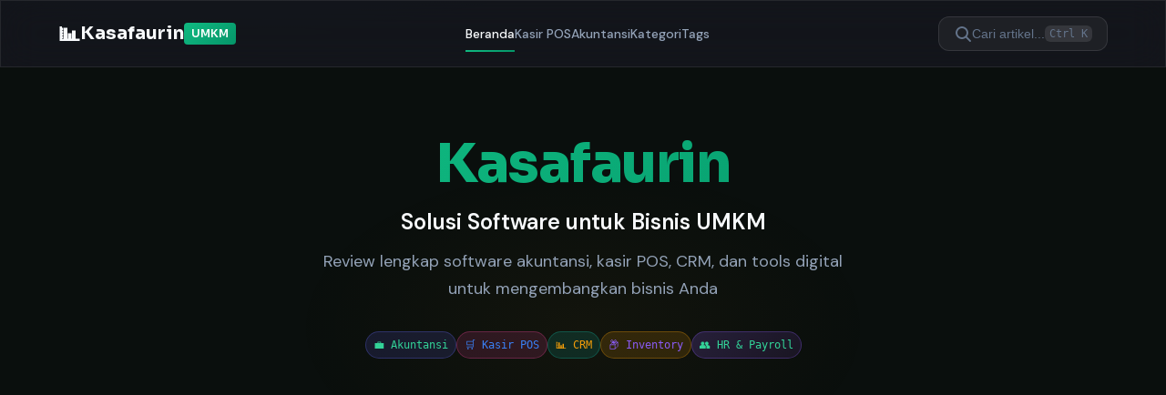

--- FILE ---
content_type: text/html; charset=utf-8
request_url: https://kasafaurin.my.id/tags/cara-menyadap-wa-pasangan-kita/
body_size: 8722
content:
<!DOCTYPE html><html lang="id"> <head><meta charset="UTF-8"><meta name="viewport" content="width=device-width, initial-scale=1.0"><!-- Primary Meta Tags --><title>Kasafaurin - Solusi Software untuk UMKM Indonesia | Kasafaurin.my.id</title><meta name="description" content="Review lengkap software akuntansi, kasir POS, CRM, dan tools digital untuk UMKM Indonesia. Temukan solusi terbaik untuk bisnis Anda."><meta name="author" content="Kasafaurin"><!-- Canonical --><link rel="canonical" href="https://kasafaurin.my.id/"><!-- Open Graph / Facebook --><meta property="og:type" content="website"><meta property="og:url" content="https://kasafaurin.my.id/"><meta property="og:title" content="Kasafaurin - Solusi Software untuk UMKM Indonesia | Kasafaurin.my.id"><meta property="og:description" content="Review lengkap software akuntansi, kasir POS, CRM, dan tools digital untuk UMKM Indonesia. Temukan solusi terbaik untuk bisnis Anda."><meta property="og:image" content="https://kasafaurin.my.id/og-default.png"><meta property="og:locale" content="id_ID"><meta property="og:site_name" content="Kasafaurin.my.id"><!-- Twitter --><meta property="twitter:card" content="summary_large_image"><meta property="twitter:url" content="https://kasafaurin.my.id/"><meta property="twitter:title" content="Kasafaurin - Solusi Software untuk UMKM Indonesia | Kasafaurin.my.id"><meta property="twitter:description" content="Review lengkap software akuntansi, kasir POS, CRM, dan tools digital untuk UMKM Indonesia. Temukan solusi terbaik untuk bisnis Anda."><meta property="twitter:image" content="https://kasafaurin.my.id/og-default.png"><!-- Favicon --><link rel="icon" type="image/svg+xml" href="/favicon.svg"><!-- Preconnect to Google Fonts --><link rel="preconnect" href="https://fonts.googleapis.com"><link rel="preconnect" href="https://fonts.gstatic.com" crossorigin><!-- Google Fonts - Sora & DM Sans for Business Theme --><link rel="preload" as="style" href="https://fonts.googleapis.com/css2?family=DM+Sans:wght@400;500;600;700&family=Sora:wght@400;500;600;700;800&display=swap"><link rel="stylesheet" href="https://fonts.googleapis.com/css2?family=DM+Sans:wght@400;500;600;700&family=Sora:wght@400;500;600;700;800&display=swap" media="print" onload="this.media='all'"><noscript><link rel="stylesheet" href="https://fonts.googleapis.com/css2?family=DM+Sans:wght@400;500;600;700&family=Sora:wght@400;500;600;700;800&display=swap"></noscript><!-- Global Styles --><!-- View Transitions --><meta name="view-transition" content="same-origin"><!-- Google AdSense --><meta name="google-adsense-account" content="ca-pub-3725944594022426"><!-- Head Slot for Schema/Additional Scripts --><link rel="stylesheet" href="/_astro/_slug_._RoJvNEE.css">
<style>.hero[data-astro-cid-bbe6dxrz]{position:relative;min-height:70vh;display:flex;flex-direction:column;align-items:center;justify-content:center;padding:calc(80px + var(--space-3xl)) 0 var(--space-3xl);overflow:hidden}.hero-bg[data-astro-cid-bbe6dxrz]{position:absolute;inset:0;pointer-events:none;overflow:hidden}.hero-orb[data-astro-cid-bbe6dxrz]{position:absolute;border-radius:50%;filter:blur(80px);opacity:.5;animation:float 8s ease-in-out infinite}.hero-orb-1[data-astro-cid-bbe6dxrz]{width:400px;height:400px;background:radial-gradient(circle,rgba(16,185,129,.4) 0%,transparent 70%);top:-100px;left:-100px;animation-delay:0s}.hero-orb-2[data-astro-cid-bbe6dxrz]{width:300px;height:300px;background:radial-gradient(circle,rgba(59,130,246,.3) 0%,transparent 70%);bottom:-50px;right:-50px;animation-delay:-2s}.hero-orb-3[data-astro-cid-bbe6dxrz]{width:200px;height:200px;background:radial-gradient(circle,rgba(249,115,22,.3) 0%,transparent 70%);top:50%;left:50%;transform:translate(-50%,-50%);animation-delay:-4s}.hero-content[data-astro-cid-bbe6dxrz]{position:relative;text-align:center;z-index:1}.hero-title[data-astro-cid-bbe6dxrz]{font-size:clamp(var(--text-4xl),10vw,var(--text-6xl));font-weight:800;margin-bottom:var(--space-sm);letter-spacing:-.02em}.hero-subtitle[data-astro-cid-bbe6dxrz]{font-size:var(--text-2xl);color:var(--text-primary);margin-bottom:var(--space-sm);font-weight:600;opacity:0}.hero-description[data-astro-cid-bbe6dxrz]{font-size:var(--text-lg);color:var(--text-secondary);margin-bottom:var(--space-xl);max-width:600px;margin-left:auto;margin-right:auto}.hero-badges[data-astro-cid-bbe6dxrz]{display:flex;flex-wrap:wrap;justify-content:center;gap:var(--space-sm);margin-bottom:var(--space-xl);opacity:0}.badge-purple[data-astro-cid-bbe6dxrz]{background:linear-gradient(135deg,#8b5cf633,#a855f71a);border-color:#8b5cf64d}.hero-cta[data-astro-cid-bbe6dxrz]{opacity:0}.btn-primary[data-astro-cid-bbe6dxrz]{display:inline-block;padding:var(--space-md) var(--space-xl);background:linear-gradient(135deg,#10b981,#059669);color:#fff;font-weight:600;border-radius:var(--radius-lg);text-decoration:none;transition:all var(--transition-base);box-shadow:0 4px 15px #10b9814d}.btn-primary[data-astro-cid-bbe6dxrz]:hover{transform:translateY(-2px);box-shadow:0 6px 20px #10b98166}@keyframes float{0%,to{transform:translateY(0)}50%{transform:translateY(-20px)}}@media(max-width:768px){.hero[data-astro-cid-bbe6dxrz]{min-height:60vh;padding-top:calc(60px + var(--space-2xl))}.hero-subtitle[data-astro-cid-bbe6dxrz]{font-size:var(--text-xl)}.hero-description[data-astro-cid-bbe6dxrz]{font-size:var(--text-base)}}.articles-section[data-astro-cid-j7pv25f6]{padding:var(--space-2xl) 0}.section-header[data-astro-cid-j7pv25f6]{text-align:center;margin-bottom:var(--space-2xl)}.section-title[data-astro-cid-j7pv25f6]{font-size:var(--text-3xl);font-weight:700;margin-bottom:var(--space-sm)}.section-subtitle[data-astro-cid-j7pv25f6]{color:var(--text-muted);font-size:var(--text-lg);margin:0}.empty-state[data-astro-cid-j7pv25f6]{text-align:center;padding:var(--space-3xl);color:var(--text-muted)}
.article-card[data-astro-cid-di2nlc57]{opacity:0;position:relative}.card-overlay-link[data-astro-cid-di2nlc57]{position:absolute;inset:0;z-index:1}.card-body[data-astro-cid-di2nlc57]{padding:var(--space-xl);display:flex;flex-direction:column;gap:var(--space-md);position:relative}.card-category[data-astro-cid-di2nlc57],.card-tag[data-astro-cid-di2nlc57]{position:relative;z-index:2;text-decoration:none}.card-category[data-astro-cid-di2nlc57]{align-self:flex-start}.card-title[data-astro-cid-di2nlc57]{font-size:var(--text-xl);font-weight:700;color:var(--text-primary);line-height:1.3;transition:color var(--transition-fast)}.article-card[data-astro-cid-di2nlc57]:hover .card-title[data-astro-cid-di2nlc57]{color:var(--accent-primary-light)}.card-excerpt[data-astro-cid-di2nlc57]{font-size:var(--text-sm);color:var(--text-muted);line-height:1.6;display:-webkit-box;-webkit-line-clamp:3;-webkit-box-orient:vertical;overflow:hidden;margin:0}.card-tags[data-astro-cid-di2nlc57]{display:flex;flex-wrap:wrap;gap:var(--space-sm);margin-top:var(--space-sm)}.card-tag[data-astro-cid-di2nlc57]{font-family:var(--font-mono);font-size:var(--text-xs);color:var(--text-muted);transition:color var(--transition-fast)}.card-tag[data-astro-cid-di2nlc57]:hover{color:var(--accent-primary-light)}.card-footer[data-astro-cid-di2nlc57]{display:flex;align-items:center;justify-content:space-between;margin-top:auto;padding-top:var(--space-md);border-top:1px solid rgba(255,255,255,.05)}.card-date[data-astro-cid-di2nlc57]{font-size:var(--text-xs);color:var(--text-muted)}.card-read-more[data-astro-cid-di2nlc57]{display:flex;align-items:center;gap:var(--space-xs);font-size:var(--text-sm);font-weight:500;color:var(--accent-primary-light);transition:all var(--transition-fast)}.card-read-more[data-astro-cid-di2nlc57] svg[data-astro-cid-di2nlc57]{transition:transform var(--transition-base)}.article-card[data-astro-cid-di2nlc57]:hover .card-read-more[data-astro-cid-di2nlc57] svg[data-astro-cid-di2nlc57]{transform:translate(4px)}
</style></head> <body> <a href="#main-content" class="skip-link">↓ Lewati ke konten utama</a> <header class="header glass" data-astro-cid-3ef6ksr2> <div class="header-container container" data-astro-cid-3ef6ksr2> <a href="/" class="logo" data-astro-cid-3ef6ksr2> <span class="logo-icon" data-astro-cid-3ef6ksr2>📊</span> <span class="logo-text" data-astro-cid-3ef6ksr2>Kasafaurin</span> <span class="logo-badge" data-astro-cid-3ef6ksr2>UMKM</span> </a> <nav class="nav-desktop" data-astro-cid-3ef6ksr2> <a href="/" class="nav-link active" data-astro-cid-3ef6ksr2> Beranda </a><a href="/categories/kasir-pos/" class="nav-link" data-astro-cid-3ef6ksr2> Kasir POS </a><a href="/categories/akuntansi/" class="nav-link" data-astro-cid-3ef6ksr2> Akuntansi </a><a href="/categories/" class="nav-link" data-astro-cid-3ef6ksr2> Kategori </a><a href="/tags/" class="nav-link" data-astro-cid-3ef6ksr2> Tags </a> </nav> <div class="header-actions" data-astro-cid-3ef6ksr2> <div class="search-container" data-astro-cid-z3bpxo4i> <button class="search-trigger" aria-label="Buka pencarian" id="search-trigger" data-astro-cid-z3bpxo4i> <svg width="20" height="20" viewBox="0 0 20 20" fill="none" data-astro-cid-z3bpxo4i> <circle cx="9" cy="9" r="6" stroke="currentColor" stroke-width="2" data-astro-cid-z3bpxo4i></circle> <path d="M14 14L18 18" stroke="currentColor" stroke-width="2" stroke-linecap="round" data-astro-cid-z3bpxo4i></path> </svg> <span class="search-label" data-astro-cid-z3bpxo4i>Cari artikel...</span> <kbd class="search-kbd" data-astro-cid-z3bpxo4i>Ctrl K</kbd> </button> <div class="search-modal glass-strong" id="search-modal" role="dialog" aria-hidden="true" data-astro-cid-z3bpxo4i> <div class="search-modal-content" data-astro-cid-z3bpxo4i> <div class="search-header" data-astro-cid-z3bpxo4i> <svg width="20" height="20" viewBox="0 0 20 20" fill="none" class="search-icon" data-astro-cid-z3bpxo4i> <circle cx="9" cy="9" r="6" stroke="currentColor" stroke-width="2" data-astro-cid-z3bpxo4i></circle> <path d="M14 14L18 18" stroke="currentColor" stroke-width="2" stroke-linecap="round" data-astro-cid-z3bpxo4i></path> </svg> <input type="text" class="search-input" id="search-input" placeholder="Cari artikel, kategori, atau tag..." autocomplete="off" data-astro-cid-z3bpxo4i> <button class="search-close" id="search-close" aria-label="Tutup" data-astro-cid-z3bpxo4i> <kbd data-astro-cid-z3bpxo4i>Esc</kbd> </button> </div> <div class="search-results" id="search-results" data-astro-cid-z3bpxo4i> <div class="search-empty" data-astro-cid-z3bpxo4i> <p data-astro-cid-z3bpxo4i>Ketik untuk mulai mencari...</p> </div> </div> </div> </div> </div>  <script type="module">const m=document.getElementById("search-trigger"),s=document.getElementById("search-modal"),i=document.getElementById("search-input"),f=document.getElementById("search-close"),n=document.getElementById("search-results");let o=[];async function v(){try{o=await(await fetch("/search-index.json")).json()}catch{console.log("Search index not available")}}function d(){s?.classList.add("open"),s?.setAttribute("aria-hidden","false"),i?.focus(),document.body.style.overflow="hidden"}function c(){s?.classList.remove("open"),s?.setAttribute("aria-hidden","true"),document.body.style.overflow="",i&&(i.value=""),l()}function l(){n&&(n.innerHTML=`
        <div class="search-empty">
          <p>Ketik untuk mulai mencari...</p>
        </div>
      `)}function h(e){n&&(n.innerHTML=`
        <div class="search-no-results">
          <div class="search-no-results-icon">🔍</div>
          <p>Tidak ada hasil untuk "${e}"</p>
        </div>
      `)}function g(e){n&&(n.innerHTML=e.map(t=>`
        <a href="/${t.slug}/" class="search-result-item">
          <div class="search-result-title">${t.title}</div>
          <div class="search-result-excerpt">${t.description}</div>
          <div class="search-result-meta">
            ${t.category?`<span class="badge">${t.category}</span>`:""}
          </div>
        </a>
      `).join(""))}function y(e){if(!e.trim()){l();return}const t=e.toLowerCase(),r=o.filter(a=>a.title.toLowerCase().includes(t)||a.description.toLowerCase().includes(t)||a.category?.toLowerCase().includes(t)||a.tags?.some(u=>u.toLowerCase().includes(t)));r.length===0?h(e):g(r)}m?.addEventListener("click",d);f?.addEventListener("click",c);s?.addEventListener("click",e=>{e.target===s&&c()});i?.addEventListener("input",e=>{y(e.target.value)});document.addEventListener("keydown",e=>{(e.ctrlKey||e.metaKey)&&e.key==="k"&&(e.preventDefault(),d()),e.key==="Escape"&&c()});v();</script> <button class="mobile-menu-btn" aria-label="Toggle menu" aria-expanded="false" data-astro-cid-3ef6ksr2> <span class="hamburger" data-astro-cid-3ef6ksr2></span> </button> </div> </div> <!-- Mobile Navigation --> <nav class="nav-mobile glass-strong" aria-hidden="true" data-astro-cid-3ef6ksr2> <a href="/" class="nav-link-mobile active" data-astro-cid-3ef6ksr2> Beranda </a><a href="/categories/kasir-pos/" class="nav-link-mobile" data-astro-cid-3ef6ksr2> Kasir POS </a><a href="/categories/akuntansi/" class="nav-link-mobile" data-astro-cid-3ef6ksr2> Akuntansi </a><a href="/categories/" class="nav-link-mobile" data-astro-cid-3ef6ksr2> Kategori </a><a href="/tags/" class="nav-link-mobile" data-astro-cid-3ef6ksr2> Tags </a> </nav> </header>  <script type="module">const t=document.querySelector(".header"),n=document.querySelector(".mobile-menu-btn"),i=document.querySelector(".nav-mobile");n?.addEventListener("click",()=>{const e=t?.classList.toggle("menu-open");n?.setAttribute("aria-expanded",String(e)),i?.setAttribute("aria-hidden",String(!e))});document.addEventListener("click",e=>{t?.contains(e.target)||(t?.classList.remove("menu-open"),n?.setAttribute("aria-expanded","false"),i?.setAttribute("aria-hidden","true"))});</script> <main id="main-content">   <section class="hero" data-astro-cid-bbe6dxrz> <div class="hero-bg" data-astro-cid-bbe6dxrz> <div class="hero-orb hero-orb-1" data-astro-cid-bbe6dxrz></div> <div class="hero-orb hero-orb-2" data-astro-cid-bbe6dxrz></div> <div class="hero-orb hero-orb-3" data-astro-cid-bbe6dxrz></div> </div> <div class="hero-content container" data-astro-cid-bbe6dxrz> <h1 class="hero-title animate-fade-in-up" data-astro-cid-bbe6dxrz> <span class="gradient-text" data-astro-cid-bbe6dxrz>Kasafaurin</span> </h1> <p class="hero-subtitle animate-fade-in-up stagger-1" data-astro-cid-bbe6dxrz>Solusi Software untuk Bisnis UMKM</p> <p class="hero-description animate-fade-in-up stagger-1" data-astro-cid-bbe6dxrz>
Review lengkap software akuntansi, kasir POS, CRM, dan tools digital
            untuk mengembangkan bisnis Anda
</p> <div class="hero-badges animate-fade-in-up stagger-2" data-astro-cid-bbe6dxrz> <span class="badge" data-astro-cid-bbe6dxrz>💼 Akuntansi</span> <span class="badge badge-pink" data-astro-cid-bbe6dxrz>🛒 Kasir POS</span> <span class="badge badge-teal" data-astro-cid-bbe6dxrz>📊 CRM</span> <span class="badge badge-amber" data-astro-cid-bbe6dxrz>📦 Inventory</span> <span class="badge badge-purple" data-astro-cid-bbe6dxrz>👥 HR & Payroll</span> </div> <div class="hero-cta animate-fade-in-up stagger-3" data-astro-cid-bbe6dxrz> <a href="#articles" class="btn-primary" data-astro-cid-bbe6dxrz>Jelajahi Software →</a> </div> </div> </section>  <section class="articles-section container" data-astro-cid-j7pv25f6> <div class="section-header" data-astro-cid-j7pv25f6> <h2 class="section-title" data-astro-cid-j7pv25f6>Review & Panduan Software</h2> <p class="section-subtitle" data-astro-cid-j7pv25f6>
Review lengkap software untuk membantu bisnis UMKM Anda
</p> </div> <div class="grid-articles" data-astro-cid-j7pv25f6> <article class="article-card card animate-fade-in-up" style="animation-delay: 0s" data-astro-cid-di2nlc57> <!-- Overlay link for entire card --> <a href="/aplikasi-absensi-online/" class="card-overlay-link" aria-label="Aplikasi Absensi Online Terbaik 2027: GPS, Selfie, dan Gratis" data-astro-cid-di2nlc57></a> <div class="card-body" data-astro-cid-di2nlc57> <a href="/categories/hr-payroll/" class="card-category badge" data-astro-cid-di2nlc57> HR Payroll </a> <h3 class="card-title" data-astro-cid-di2nlc57>Aplikasi Absensi Online Terbaik 2027: GPS, Selfie, dan Gratis</h3> <p class="card-excerpt" data-astro-cid-di2nlc57>Daftar aplikasi absensi online terbaik 2027 untuk karyawan UMKM. Fitur GPS, Face Recognition, Selfie, dan integrasi payroll.</p> <div class="card-tags" data-astro-cid-di2nlc57> <a href="/tags/absensi-online/" class="card-tag" data-astro-cid-di2nlc57>
#absensi online </a><a href="/tags/aplikasi-kehadiran/" class="card-tag" data-astro-cid-di2nlc57>
#aplikasi kehadiran </a><a href="/tags/time-tracking/" class="card-tag" data-astro-cid-di2nlc57>
#time tracking </a> </div> <div class="card-footer" data-astro-cid-di2nlc57> <time class="card-date" data-astro-cid-di2nlc57>10 Januari 2027</time> <span class="card-read-more" data-astro-cid-di2nlc57>
Baca selengkapnya
<svg width="16" height="16" viewBox="0 0 16 16" fill="none" data-astro-cid-di2nlc57> <path d="M3 8H13M13 8L9 4M13 8L9 12" stroke="currentColor" stroke-width="2" stroke-linecap="round" stroke-linejoin="round" data-astro-cid-di2nlc57></path> </svg> </span> </div> </div> </article> <article class="article-card card animate-fade-in-up" style="animation-delay: 0.1s" data-astro-cid-di2nlc57> <!-- Overlay link for entire card --> <a href="/software-inventory-terbaik/" class="card-overlay-link" aria-label="7 Software Inventory Terbaik 2027: Aplikasi Stok Barang UMKM" data-astro-cid-di2nlc57></a> <div class="card-body" data-astro-cid-di2nlc57> <a href="/categories/inventory/" class="card-category badge" data-astro-cid-di2nlc57> Inventory </a> <h3 class="card-title" data-astro-cid-di2nlc57>7 Software Inventory Terbaik 2027: Aplikasi Stok Barang UMKM</h3> <p class="card-excerpt" data-astro-cid-di2nlc57>Rekomendasi 7 software inventory dan aplikasi stok barang terbaik 2027 untuk UMKM. Kelola gudang, stok opname, dan multi-channel lebih mudah.</p> <div class="card-tags" data-astro-cid-di2nlc57> <a href="/tags/software-inventory/" class="card-tag" data-astro-cid-di2nlc57>
#software inventory </a><a href="/tags/aplikasi-stok/" class="card-tag" data-astro-cid-di2nlc57>
#aplikasi stok </a><a href="/tags/manajemen-gudang/" class="card-tag" data-astro-cid-di2nlc57>
#manajemen gudang </a> </div> <div class="card-footer" data-astro-cid-di2nlc57> <time class="card-date" data-astro-cid-di2nlc57>10 Januari 2027</time> <span class="card-read-more" data-astro-cid-di2nlc57>
Baca selengkapnya
<svg width="16" height="16" viewBox="0 0 16 16" fill="none" data-astro-cid-di2nlc57> <path d="M3 8H13M13 8L9 4M13 8L9 12" stroke="currentColor" stroke-width="2" stroke-linecap="round" stroke-linejoin="round" data-astro-cid-di2nlc57></path> </svg> </span> </div> </div> </article> <article class="article-card card animate-fade-in-up" style="animation-delay: 0.2s" data-astro-cid-di2nlc57> <!-- Overlay link for entire card --> <a href="/qontak-review/" class="card-overlay-link" aria-label="Review Qontak CRM 2027: Fitur WhatsApp API &#38; Omnichannel Terbaik" data-astro-cid-di2nlc57></a> <div class="card-body" data-astro-cid-di2nlc57> <a href="/categories/crm-marketing/" class="card-category badge" data-astro-cid-di2nlc57> CRM Marketing </a> <h3 class="card-title" data-astro-cid-di2nlc57>Review Qontak CRM 2027: Fitur WhatsApp API &amp; Omnichannel Terbaik</h3> <p class="card-excerpt" data-astro-cid-di2nlc57>Review lengkap Qontak by Mekari 2027. Aplikasi CRM dan Omnichannel terbaik dengan integrasi WhatsApp Business API resmi Indonesia.</p> <div class="card-tags" data-astro-cid-di2nlc57> <a href="/tags/qontak/" class="card-tag" data-astro-cid-di2nlc57>
#qontak </a><a href="/tags/mekari/" class="card-tag" data-astro-cid-di2nlc57>
#mekari </a><a href="/tags/crm/" class="card-tag" data-astro-cid-di2nlc57>
#crm </a> </div> <div class="card-footer" data-astro-cid-di2nlc57> <time class="card-date" data-astro-cid-di2nlc57>10 Januari 2027</time> <span class="card-read-more" data-astro-cid-di2nlc57>
Baca selengkapnya
<svg width="16" height="16" viewBox="0 0 16 16" fill="none" data-astro-cid-di2nlc57> <path d="M3 8H13M13 8L9 4M13 8L9 12" stroke="currentColor" stroke-width="2" stroke-linecap="round" stroke-linejoin="round" data-astro-cid-di2nlc57></path> </svg> </span> </div> </div> </article> <article class="article-card card animate-fade-in-up" style="animation-delay: 0.30000000000000004s" data-astro-cid-di2nlc57> <!-- Overlay link for entire card --> <a href="/talenta-review/" class="card-overlay-link" aria-label="Review Talenta by Mekari 2027: Fitur, Harga, dan Kelebihan untuk HRIS" data-astro-cid-di2nlc57></a> <div class="card-body" data-astro-cid-di2nlc57> <a href="/categories/hr-payroll/" class="card-category badge" data-astro-cid-di2nlc57> HR Payroll </a> <h3 class="card-title" data-astro-cid-di2nlc57>Review Talenta by Mekari 2027: Fitur, Harga, dan Kelebihan untuk HRIS</h3> <p class="card-excerpt" data-astro-cid-di2nlc57>Review lengkap Talenta by Mekari 2027. Software HR &amp; Payroll terbaik di Indonesia. Fitur, harga, kelebihan kekurangan, dan cara daftar.</p> <div class="card-tags" data-astro-cid-di2nlc57> <a href="/tags/talenta/" class="card-tag" data-astro-cid-di2nlc57>
#talenta </a><a href="/tags/mekari/" class="card-tag" data-astro-cid-di2nlc57>
#mekari </a><a href="/tags/hris/" class="card-tag" data-astro-cid-di2nlc57>
#hris </a> </div> <div class="card-footer" data-astro-cid-di2nlc57> <time class="card-date" data-astro-cid-di2nlc57>10 Januari 2027</time> <span class="card-read-more" data-astro-cid-di2nlc57>
Baca selengkapnya
<svg width="16" height="16" viewBox="0 0 16 16" fill="none" data-astro-cid-di2nlc57> <path d="M3 8H13M13 8L9 4M13 8L9 12" stroke="currentColor" stroke-width="2" stroke-linecap="round" stroke-linejoin="round" data-astro-cid-di2nlc57></path> </svg> </span> </div> </div> </article> <article class="article-card card animate-fade-in-up" style="animation-delay: 0.4s" data-astro-cid-di2nlc57> <!-- Overlay link for entire card --> <a href="/aplikasi-kasir-android/" class="card-overlay-link" aria-label="8 Aplikasi Kasir Android Terbaik 2027: POS untuk HP dan Tablet" data-astro-cid-di2nlc57></a> <div class="card-body" data-astro-cid-di2nlc57> <a href="/categories/kasir-pos/" class="card-category badge" data-astro-cid-di2nlc57> Kasir POS </a> <h3 class="card-title" data-astro-cid-di2nlc57>8 Aplikasi Kasir Android Terbaik 2027: POS untuk HP dan Tablet</h3> <p class="card-excerpt" data-astro-cid-di2nlc57>Daftar aplikasi kasir Android terbaik 2027 untuk HP dan tablet. Rekomendasi POS mobile untuk toko, cafe, dan UMKM Indonesia.</p> <div class="card-tags" data-astro-cid-di2nlc57> <a href="/tags/aplikasi-kasir-android/" class="card-tag" data-astro-cid-di2nlc57>
#aplikasi kasir android </a><a href="/tags/pos-mobile/" class="card-tag" data-astro-cid-di2nlc57>
#pos mobile </a><a href="/tags/kasir-hp/" class="card-tag" data-astro-cid-di2nlc57>
#kasir hp </a> </div> <div class="card-footer" data-astro-cid-di2nlc57> <time class="card-date" data-astro-cid-di2nlc57>10 Januari 2027</time> <span class="card-read-more" data-astro-cid-di2nlc57>
Baca selengkapnya
<svg width="16" height="16" viewBox="0 0 16 16" fill="none" data-astro-cid-di2nlc57> <path d="M3 8H13M13 8L9 4M13 8L9 12" stroke="currentColor" stroke-width="2" stroke-linecap="round" stroke-linejoin="round" data-astro-cid-di2nlc57></path> </svg> </span> </div> </div> </article> <article class="article-card card animate-fade-in-up" style="animation-delay: 0.5s" data-astro-cid-di2nlc57> <!-- Overlay link for entire card --> <a href="/aplikasi-kasir-restoran/" class="card-overlay-link" aria-label="6 Aplikasi Kasir Restoran &#38; Cafe Terbaik 2027: POS Khusus F&#38;B" data-astro-cid-di2nlc57></a> <div class="card-body" data-astro-cid-di2nlc57> <a href="/categories/kasir-pos/" class="card-category badge" data-astro-cid-di2nlc57> Kasir POS </a> <h3 class="card-title" data-astro-cid-di2nlc57>6 Aplikasi Kasir Restoran &amp; Cafe Terbaik 2027: POS Khusus F&amp;B</h3> <p class="card-excerpt" data-astro-cid-di2nlc57>Rekomendasi aplikasi kasir restoran dan cafe terbaik 2027. POS khusus F&amp;B dengan fitur kitchen display, table management, dan split bill.</p> <div class="card-tags" data-astro-cid-di2nlc57> <a href="/tags/kasir-restoran/" class="card-tag" data-astro-cid-di2nlc57>
#kasir restoran </a><a href="/tags/pos-cafe/" class="card-tag" data-astro-cid-di2nlc57>
#pos cafe </a><a href="/tags/aplikasi-fnb/" class="card-tag" data-astro-cid-di2nlc57>
#aplikasi fnb </a> </div> <div class="card-footer" data-astro-cid-di2nlc57> <time class="card-date" data-astro-cid-di2nlc57>10 Januari 2027</time> <span class="card-read-more" data-astro-cid-di2nlc57>
Baca selengkapnya
<svg width="16" height="16" viewBox="0 0 16 16" fill="none" data-astro-cid-di2nlc57> <path d="M3 8H13M13 8L9 4M13 8L9 12" stroke="currentColor" stroke-width="2" stroke-linecap="round" stroke-linejoin="round" data-astro-cid-di2nlc57></path> </svg> </span> </div> </div> </article> <article class="article-card card animate-fade-in-up" style="animation-delay: 0.6000000000000001s" data-astro-cid-di2nlc57> <!-- Overlay link for entire card --> <a href="/crm-gratis-terbaik/" class="card-overlay-link" aria-label="5 CRM Gratis Terbaik 2027: Kelola Pelanggan Tanpa Biaya" data-astro-cid-di2nlc57></a> <div class="card-body" data-astro-cid-di2nlc57> <a href="/categories/crm-marketing/" class="card-category badge" data-astro-cid-di2nlc57> CRM Marketing </a> <h3 class="card-title" data-astro-cid-di2nlc57>5 CRM Gratis Terbaik 2027: Kelola Pelanggan Tanpa Biaya</h3> <p class="card-excerpt" data-astro-cid-di2nlc57>Daftar CRM gratis terbaik 2027 untuk bisnis kecil dan UMKM. Fitur lengkap tanpa biaya untuk manajemen pelanggan dan leads.</p> <div class="card-tags" data-astro-cid-di2nlc57> <a href="/tags/crm-gratis/" class="card-tag" data-astro-cid-di2nlc57>
#crm gratis </a><a href="/tags/crm-free/" class="card-tag" data-astro-cid-di2nlc57>
#crm free </a><a href="/tags/manajemen-pelanggan/" class="card-tag" data-astro-cid-di2nlc57>
#manajemen pelanggan </a> </div> <div class="card-footer" data-astro-cid-di2nlc57> <time class="card-date" data-astro-cid-di2nlc57>10 Januari 2027</time> <span class="card-read-more" data-astro-cid-di2nlc57>
Baca selengkapnya
<svg width="16" height="16" viewBox="0 0 16 16" fill="none" data-astro-cid-di2nlc57> <path d="M3 8H13M13 8L9 4M13 8L9 12" stroke="currentColor" stroke-width="2" stroke-linecap="round" stroke-linejoin="round" data-astro-cid-di2nlc57></path> </svg> </span> </div> </div> </article> <article class="article-card card animate-fade-in-up" style="animation-delay: 0.7000000000000001s" data-astro-cid-di2nlc57> <!-- Overlay link for entire card --> <a href="/perbandingan-software-akuntansi/" class="card-overlay-link" aria-label="Jurnal vs Accurate vs Zahir: Perbandingan 3 Software Akuntansi Terbaik" data-astro-cid-di2nlc57></a> <div class="card-body" data-astro-cid-di2nlc57> <a href="/categories/akuntansi/" class="card-category badge" data-astro-cid-di2nlc57> Akuntansi </a> <h3 class="card-title" data-astro-cid-di2nlc57>Jurnal vs Accurate vs Zahir: Perbandingan 3 Software Akuntansi Terbaik</h3> <p class="card-excerpt" data-astro-cid-di2nlc57>Perbandingan lengkap Jurnal.id vs Accurate Online vs Zahir. Fitur, harga, kelebihan kekurangan software akuntansi Indonesia.</p> <div class="card-tags" data-astro-cid-di2nlc57> <a href="/tags/jurnal-vs-accurate/" class="card-tag" data-astro-cid-di2nlc57>
#jurnal vs accurate </a><a href="/tags/zahir/" class="card-tag" data-astro-cid-di2nlc57>
#zahir </a><a href="/tags/software-akuntansi/" class="card-tag" data-astro-cid-di2nlc57>
#software akuntansi </a> </div> <div class="card-footer" data-astro-cid-di2nlc57> <time class="card-date" data-astro-cid-di2nlc57>10 Januari 2027</time> <span class="card-read-more" data-astro-cid-di2nlc57>
Baca selengkapnya
<svg width="16" height="16" viewBox="0 0 16 16" fill="none" data-astro-cid-di2nlc57> <path d="M3 8H13M13 8L9 4M13 8L9 12" stroke="currentColor" stroke-width="2" stroke-linecap="round" stroke-linejoin="round" data-astro-cid-di2nlc57></path> </svg> </span> </div> </div> </article> <article class="article-card card animate-fade-in-up" style="animation-delay: 0.8s" data-astro-cid-di2nlc57> <!-- Overlay link for entire card --> <a href="/talenta-vs-gadjian/" class="card-overlay-link" aria-label="Talenta vs Gadjian: Perbandingan 2 Software HR &#38; Payroll Terpopuler" data-astro-cid-di2nlc57></a> <div class="card-body" data-astro-cid-di2nlc57> <a href="/categories/hr-payroll/" class="card-category badge" data-astro-cid-di2nlc57> HR Payroll </a> <h3 class="card-title" data-astro-cid-di2nlc57>Talenta vs Gadjian: Perbandingan 2 Software HR &amp; Payroll Terpopuler</h3> <p class="card-excerpt" data-astro-cid-di2nlc57>Perbandingan lengkap Talenta by Mekari vs Gadjian. Fitur HRIS, payroll, harga, dan mana yang cocok untuk bisnis Anda.</p> <div class="card-tags" data-astro-cid-di2nlc57> <a href="/tags/talenta-vs-gadjian/" class="card-tag" data-astro-cid-di2nlc57>
#talenta vs gadjian </a><a href="/tags/software-hr/" class="card-tag" data-astro-cid-di2nlc57>
#software hr </a><a href="/tags/payroll/" class="card-tag" data-astro-cid-di2nlc57>
#payroll </a> </div> <div class="card-footer" data-astro-cid-di2nlc57> <time class="card-date" data-astro-cid-di2nlc57>10 Januari 2027</time> <span class="card-read-more" data-astro-cid-di2nlc57>
Baca selengkapnya
<svg width="16" height="16" viewBox="0 0 16 16" fill="none" data-astro-cid-di2nlc57> <path d="M3 8H13M13 8L9 4M13 8L9 12" stroke="currentColor" stroke-width="2" stroke-linecap="round" stroke-linejoin="round" data-astro-cid-di2nlc57></path> </svg> </span> </div> </div> </article> <article class="article-card card animate-fade-in-up" style="animation-delay: 0.9s" data-astro-cid-di2nlc57> <!-- Overlay link for entire card --> <a href="/aplikasi-stok-gratis/" class="card-overlay-link" aria-label="Aplikasi Stok Barang Gratis Terbaik 2027 untuk Toko dan Gudang" data-astro-cid-di2nlc57></a> <div class="card-body" data-astro-cid-di2nlc57> <a href="/categories/inventory/" class="card-category badge" data-astro-cid-di2nlc57> Inventory </a> <h3 class="card-title" data-astro-cid-di2nlc57>Aplikasi Stok Barang Gratis Terbaik 2027 untuk Toko dan Gudang</h3> <p class="card-excerpt" data-astro-cid-di2nlc57>Daftar aplikasi stok barang gratis terbaik 2027. Software inventory gratis untuk toko, gudang, dan UMKM Indonesia.</p> <div class="card-tags" data-astro-cid-di2nlc57> <a href="/tags/aplikasi-stok-gratis/" class="card-tag" data-astro-cid-di2nlc57>
#aplikasi stok gratis </a><a href="/tags/inventory-free/" class="card-tag" data-astro-cid-di2nlc57>
#inventory free </a><a href="/tags/manajemen-gudang/" class="card-tag" data-astro-cid-di2nlc57>
#manajemen gudang </a> </div> <div class="card-footer" data-astro-cid-di2nlc57> <time class="card-date" data-astro-cid-di2nlc57>10 Januari 2027</time> <span class="card-read-more" data-astro-cid-di2nlc57>
Baca selengkapnya
<svg width="16" height="16" viewBox="0 0 16 16" fill="none" data-astro-cid-di2nlc57> <path d="M3 8H13M13 8L9 4M13 8L9 12" stroke="currentColor" stroke-width="2" stroke-linecap="round" stroke-linejoin="round" data-astro-cid-di2nlc57></path> </svg> </span> </div> </div> </article> <article class="article-card card animate-fade-in-up" style="animation-delay: 1s" data-astro-cid-di2nlc57> <!-- Overlay link for entire card --> <a href="/integrasi-whatsapp-crm/" class="card-overlay-link" aria-label="Cara Integrasi WhatsApp Business API dengan CRM: Follow-up Otomatis" data-astro-cid-di2nlc57></a> <div class="card-body" data-astro-cid-di2nlc57> <a href="/categories/crm-marketing/" class="card-category badge" data-astro-cid-di2nlc57> CRM Marketing </a> <h3 class="card-title" data-astro-cid-di2nlc57>Cara Integrasi WhatsApp Business API dengan CRM: Follow-up Otomatis</h3> <p class="card-excerpt" data-astro-cid-di2nlc57>Panduan lengkap cara integrasi WhatsApp Business API dengan CRM. Setup follow-up otomatis, chatbot, dan blast pesan untuk bisnis.</p> <div class="card-tags" data-astro-cid-di2nlc57> <a href="/tags/whatsapp-api/" class="card-tag" data-astro-cid-di2nlc57>
#whatsapp api </a><a href="/tags/crm-integration/" class="card-tag" data-astro-cid-di2nlc57>
#crm integration </a><a href="/tags/chatbot/" class="card-tag" data-astro-cid-di2nlc57>
#chatbot </a> </div> <div class="card-footer" data-astro-cid-di2nlc57> <time class="card-date" data-astro-cid-di2nlc57>10 Januari 2027</time> <span class="card-read-more" data-astro-cid-di2nlc57>
Baca selengkapnya
<svg width="16" height="16" viewBox="0 0 16 16" fill="none" data-astro-cid-di2nlc57> <path d="M3 8H13M13 8L9 4M13 8L9 12" stroke="currentColor" stroke-width="2" stroke-linecap="round" stroke-linejoin="round" data-astro-cid-di2nlc57></path> </svg> </span> </div> </div> </article> <article class="article-card card animate-fade-in-up" style="animation-delay: 1.1s" data-astro-cid-di2nlc57> <!-- Overlay link for entire card --> <a href="/jubelio-review/" class="card-overlay-link" aria-label="Review Jubelio 2027: Platform Omnichannel untuk Seller Marketplace" data-astro-cid-di2nlc57></a> <div class="card-body" data-astro-cid-di2nlc57> <a href="/categories/inventory/" class="card-category badge" data-astro-cid-di2nlc57> Inventory </a> <h3 class="card-title" data-astro-cid-di2nlc57>Review Jubelio 2027: Platform Omnichannel untuk Seller Marketplace</h3> <p class="card-excerpt" data-astro-cid-di2nlc57>Review lengkap Jubelio 2027. Platform omnichannel terbaik untuk seller Tokopedia, Shopee, TikTok Shop. Fitur, harga, dan cara daftar.</p> <div class="card-tags" data-astro-cid-di2nlc57> <a href="/tags/jubelio/" class="card-tag" data-astro-cid-di2nlc57>
#jubelio </a><a href="/tags/omnichannel/" class="card-tag" data-astro-cid-di2nlc57>
#omnichannel </a><a href="/tags/marketplace-integration/" class="card-tag" data-astro-cid-di2nlc57>
#marketplace integration </a> </div> <div class="card-footer" data-astro-cid-di2nlc57> <time class="card-date" data-astro-cid-di2nlc57>10 Januari 2027</time> <span class="card-read-more" data-astro-cid-di2nlc57>
Baca selengkapnya
<svg width="16" height="16" viewBox="0 0 16 16" fill="none" data-astro-cid-di2nlc57> <path d="M3 8H13M13 8L9 4M13 8L9 12" stroke="currentColor" stroke-width="2" stroke-linecap="round" stroke-linejoin="round" data-astro-cid-di2nlc57></path> </svg> </span> </div> </div> </article> <article class="article-card card animate-fade-in-up" style="animation-delay: 1.2000000000000002s" data-astro-cid-di2nlc57> <!-- Overlay link for entire card --> <a href="/perbandingan-crm-indonesia/" class="card-overlay-link" aria-label="Qontak vs Barantum vs Zoho: Perbandingan 3 CRM Populer Indonesia" data-astro-cid-di2nlc57></a> <div class="card-body" data-astro-cid-di2nlc57> <a href="/categories/crm-marketing/" class="card-category badge" data-astro-cid-di2nlc57> CRM Marketing </a> <h3 class="card-title" data-astro-cid-di2nlc57>Qontak vs Barantum vs Zoho: Perbandingan 3 CRM Populer Indonesia</h3> <p class="card-excerpt" data-astro-cid-di2nlc57>Perbandingan lengkap Qontak vs Barantum vs Zoho CRM. Fitur, harga, WhatsApp integration untuk bisnis Indonesia.</p> <div class="card-tags" data-astro-cid-di2nlc57> <a href="/tags/qontak-vs-barantum/" class="card-tag" data-astro-cid-di2nlc57>
#qontak vs barantum </a><a href="/tags/zoho-crm/" class="card-tag" data-astro-cid-di2nlc57>
#zoho crm </a><a href="/tags/perbandingan-crm/" class="card-tag" data-astro-cid-di2nlc57>
#perbandingan crm </a> </div> <div class="card-footer" data-astro-cid-di2nlc57> <time class="card-date" data-astro-cid-di2nlc57>10 Januari 2027</time> <span class="card-read-more" data-astro-cid-di2nlc57>
Baca selengkapnya
<svg width="16" height="16" viewBox="0 0 16 16" fill="none" data-astro-cid-di2nlc57> <path d="M3 8H13M13 8L9 4M13 8L9 12" stroke="currentColor" stroke-width="2" stroke-linecap="round" stroke-linejoin="round" data-astro-cid-di2nlc57></path> </svg> </span> </div> </div> </article> <article class="article-card card animate-fade-in-up" style="animation-delay: 1.3s" data-astro-cid-di2nlc57> <!-- Overlay link for entire card --> <a href="/perbandingan-omnichannel/" class="card-overlay-link" aria-label="Jubelio vs Ginee vs Sirclo: Perbandingan Platform Omnichannel Terbaik" data-astro-cid-di2nlc57></a> <div class="card-body" data-astro-cid-di2nlc57> <a href="/categories/inventory/" class="card-category badge" data-astro-cid-di2nlc57> Inventory </a> <h3 class="card-title" data-astro-cid-di2nlc57>Jubelio vs Ginee vs Sirclo: Perbandingan Platform Omnichannel Terbaik</h3> <p class="card-excerpt" data-astro-cid-di2nlc57>Perbandingan lengkap Jubelio vs Ginee vs Sirclo. Platform omnichannel terbaik untuk seller marketplace Indonesia.</p> <div class="card-tags" data-astro-cid-di2nlc57> <a href="/tags/jubelio-vs-ginee/" class="card-tag" data-astro-cid-di2nlc57>
#jubelio vs ginee </a><a href="/tags/sirclo/" class="card-tag" data-astro-cid-di2nlc57>
#sirclo </a><a href="/tags/omnichannel/" class="card-tag" data-astro-cid-di2nlc57>
#omnichannel </a> </div> <div class="card-footer" data-astro-cid-di2nlc57> <time class="card-date" data-astro-cid-di2nlc57>10 Januari 2027</time> <span class="card-read-more" data-astro-cid-di2nlc57>
Baca selengkapnya
<svg width="16" height="16" viewBox="0 0 16 16" fill="none" data-astro-cid-di2nlc57> <path d="M3 8H13M13 8L9 4M13 8L9 12" stroke="currentColor" stroke-width="2" stroke-linecap="round" stroke-linejoin="round" data-astro-cid-di2nlc57></path> </svg> </span> </div> </div> </article> <article class="article-card card animate-fade-in-up" style="animation-delay: 1.4000000000000001s" data-astro-cid-di2nlc57> <!-- Overlay link for entire card --> <a href="/akuntansi-warung/" class="card-overlay-link" aria-label="Software Akuntansi untuk Warung dan Toko Kelontong: Panduan Lengkap" data-astro-cid-di2nlc57></a> <div class="card-body" data-astro-cid-di2nlc57> <a href="/categories/akuntansi/" class="card-category badge" data-astro-cid-di2nlc57> Akuntansi </a> <h3 class="card-title" data-astro-cid-di2nlc57>Software Akuntansi untuk Warung dan Toko Kelontong: Panduan Lengkap</h3> <p class="card-excerpt" data-astro-cid-di2nlc57>Panduan lengkap software akuntansi untuk warung dan toko kelontong. Aplikasi pembukuan sederhana untuk usaha kecil.</p> <div class="card-tags" data-astro-cid-di2nlc57> <a href="/tags/software-akuntansi-warung/" class="card-tag" data-astro-cid-di2nlc57>
#software akuntansi warung </a><a href="/tags/toko-kelontong/" class="card-tag" data-astro-cid-di2nlc57>
#toko kelontong </a><a href="/tags/pembukuan-sederhana/" class="card-tag" data-astro-cid-di2nlc57>
#pembukuan sederhana </a> </div> <div class="card-footer" data-astro-cid-di2nlc57> <time class="card-date" data-astro-cid-di2nlc57>10 Januari 2027</time> <span class="card-read-more" data-astro-cid-di2nlc57>
Baca selengkapnya
<svg width="16" height="16" viewBox="0 0 16 16" fill="none" data-astro-cid-di2nlc57> <path d="M3 8H13M13 8L9 4M13 8L9 12" stroke="currentColor" stroke-width="2" stroke-linecap="round" stroke-linejoin="round" data-astro-cid-di2nlc57></path> </svg> </span> </div> </div> </article> <article class="article-card card animate-fade-in-up" style="animation-delay: 1.5s" data-astro-cid-di2nlc57> <!-- Overlay link for entire card --> <a href="/cara-hitung-pph21/" class="card-overlay-link" aria-label="Cara Hitung PPh 21 Karyawan dengan Software Payroll: Panduan Lengkap" data-astro-cid-di2nlc57></a> <div class="card-body" data-astro-cid-di2nlc57> <a href="/categories/hr-payroll/" class="card-category badge" data-astro-cid-di2nlc57> HR Payroll </a> <h3 class="card-title" data-astro-cid-di2nlc57>Cara Hitung PPh 21 Karyawan dengan Software Payroll: Panduan Lengkap</h3> <p class="card-excerpt" data-astro-cid-di2nlc57>Panduan lengkap cara hitung PPh 21 karyawan dengan software payroll. Kalkulasi pajak gaji otomatis untuk UMKM.</p> <div class="card-tags" data-astro-cid-di2nlc57> <a href="/tags/pph-21/" class="card-tag" data-astro-cid-di2nlc57>
#pph 21 </a><a href="/tags/pajak-karyawan/" class="card-tag" data-astro-cid-di2nlc57>
#pajak karyawan </a><a href="/tags/payroll/" class="card-tag" data-astro-cid-di2nlc57>
#payroll </a> </div> <div class="card-footer" data-astro-cid-di2nlc57> <time class="card-date" data-astro-cid-di2nlc57>10 Januari 2027</time> <span class="card-read-more" data-astro-cid-di2nlc57>
Baca selengkapnya
<svg width="16" height="16" viewBox="0 0 16 16" fill="none" data-astro-cid-di2nlc57> <path d="M3 8H13M13 8L9 4M13 8L9 12" stroke="currentColor" stroke-width="2" stroke-linecap="round" stroke-linejoin="round" data-astro-cid-di2nlc57></path> </svg> </span> </div> </div> </article> <article class="article-card card animate-fade-in-up" style="animation-delay: 1.6s" data-astro-cid-di2nlc57> <!-- Overlay link for entire card --> <a href="/cara-memilih-pembukuan/" class="card-overlay-link" aria-label="Cara Memilih Aplikasi Pembukuan UMKM yang Tepat untuk Bisnis Kecil" data-astro-cid-di2nlc57></a> <div class="card-body" data-astro-cid-di2nlc57> <a href="/categories/akuntansi/" class="card-category badge" data-astro-cid-di2nlc57> Akuntansi </a> <h3 class="card-title" data-astro-cid-di2nlc57>Cara Memilih Aplikasi Pembukuan UMKM yang Tepat untuk Bisnis Kecil</h3> <p class="card-excerpt" data-astro-cid-di2nlc57>Panduan lengkap memilih aplikasi pembukuan untuk UMKM. Tips dan kriteria memilih software akuntansi yang cocok untuk usaha kecil.</p> <div class="card-tags" data-astro-cid-di2nlc57> <a href="/tags/aplikasi-pembukuan/" class="card-tag" data-astro-cid-di2nlc57>
#aplikasi pembukuan </a><a href="/tags/software-akuntansi/" class="card-tag" data-astro-cid-di2nlc57>
#software akuntansi </a><a href="/tags/umkm/" class="card-tag" data-astro-cid-di2nlc57>
#umkm </a> </div> <div class="card-footer" data-astro-cid-di2nlc57> <time class="card-date" data-astro-cid-di2nlc57>10 Januari 2027</time> <span class="card-read-more" data-astro-cid-di2nlc57>
Baca selengkapnya
<svg width="16" height="16" viewBox="0 0 16 16" fill="none" data-astro-cid-di2nlc57> <path d="M3 8H13M13 8L9 4M13 8L9 12" stroke="currentColor" stroke-width="2" stroke-linecap="round" stroke-linejoin="round" data-astro-cid-di2nlc57></path> </svg> </span> </div> </div> </article> <article class="article-card card animate-fade-in-up" style="animation-delay: 1.7000000000000002s" data-astro-cid-di2nlc57> <!-- Overlay link for entire card --> <a href="/cara-setting-qris/" class="card-overlay-link" aria-label="Cara Setting QRIS dan E-Wallet di Aplikasi Kasir: Panduan Lengkap" data-astro-cid-di2nlc57></a> <div class="card-body" data-astro-cid-di2nlc57> <a href="/categories/kasir-pos/" class="card-category badge" data-astro-cid-di2nlc57> Kasir POS </a> <h3 class="card-title" data-astro-cid-di2nlc57>Cara Setting QRIS dan E-Wallet di Aplikasi Kasir: Panduan Lengkap</h3> <p class="card-excerpt" data-astro-cid-di2nlc57>Panduan lengkap cara setting QRIS dan integrasi e-wallet (GoPay, OVO, Dana) di aplikasi kasir untuk UMKM.</p> <div class="card-tags" data-astro-cid-di2nlc57> <a href="/tags/qris/" class="card-tag" data-astro-cid-di2nlc57>
#qris </a><a href="/tags/e-wallet/" class="card-tag" data-astro-cid-di2nlc57>
#e-wallet </a><a href="/tags/gopay/" class="card-tag" data-astro-cid-di2nlc57>
#gopay </a> </div> <div class="card-footer" data-astro-cid-di2nlc57> <time class="card-date" data-astro-cid-di2nlc57>10 Januari 2027</time> <span class="card-read-more" data-astro-cid-di2nlc57>
Baca selengkapnya
<svg width="16" height="16" viewBox="0 0 16 16" fill="none" data-astro-cid-di2nlc57> <path d="M3 8H13M13 8L9 4M13 8L9 12" stroke="currentColor" stroke-width="2" stroke-linecap="round" stroke-linejoin="round" data-astro-cid-di2nlc57></path> </svg> </span> </div> </div> </article> <article class="article-card card animate-fade-in-up" style="animation-delay: 1.8s" data-astro-cid-di2nlc57> <!-- Overlay link for entire card --> <a href="/cara-stok-opname/" class="card-overlay-link" aria-label="Cara Stok Opname Digital: Panduan Lengkap untuk Toko dan Gudang" data-astro-cid-di2nlc57></a> <div class="card-body" data-astro-cid-di2nlc57> <a href="/categories/inventory/" class="card-category badge" data-astro-cid-di2nlc57> Inventory </a> <h3 class="card-title" data-astro-cid-di2nlc57>Cara Stok Opname Digital: Panduan Lengkap untuk Toko dan Gudang</h3> <p class="card-excerpt" data-astro-cid-di2nlc57>Panduan lengkap cara stok opname digital dengan aplikasi. Tutorial stock opname untuk toko retail dan gudang UMKM.</p> <div class="card-tags" data-astro-cid-di2nlc57> <a href="/tags/stok-opname/" class="card-tag" data-astro-cid-di2nlc57>
#stok opname </a><a href="/tags/stock-take/" class="card-tag" data-astro-cid-di2nlc57>
#stock take </a><a href="/tags/inventory/" class="card-tag" data-astro-cid-di2nlc57>
#inventory </a> </div> <div class="card-footer" data-astro-cid-di2nlc57> <time class="card-date" data-astro-cid-di2nlc57>10 Januari 2027</time> <span class="card-read-more" data-astro-cid-di2nlc57>
Baca selengkapnya
<svg width="16" height="16" viewBox="0 0 16 16" fill="none" data-astro-cid-di2nlc57> <path d="M3 8H13M13 8L9 4M13 8L9 12" stroke="currentColor" stroke-width="2" stroke-linecap="round" stroke-linejoin="round" data-astro-cid-di2nlc57></path> </svg> </span> </div> </div> </article> <article class="article-card card animate-fade-in-up" style="animation-delay: 1.9000000000000001s" data-astro-cid-di2nlc57> <!-- Overlay link for entire card --> <a href="/pencatatan-keuangan-harian/" class="card-overlay-link" aria-label="Aplikasi Pencatatan Keuangan Harian UMKM: Gratis vs Berbayar" data-astro-cid-di2nlc57></a> <div class="card-body" data-astro-cid-di2nlc57> <a href="/categories/akuntansi/" class="card-category badge" data-astro-cid-di2nlc57> Akuntansi </a> <h3 class="card-title" data-astro-cid-di2nlc57>Aplikasi Pencatatan Keuangan Harian UMKM: Gratis vs Berbayar</h3> <p class="card-excerpt" data-astro-cid-di2nlc57>Perbandingan aplikasi pencatatan keuangan harian untuk UMKM. Pilihan gratis dan berbayar untuk catatan harian usaha kecil.</p> <div class="card-tags" data-astro-cid-di2nlc57> <a href="/tags/pencatatan-keuangan/" class="card-tag" data-astro-cid-di2nlc57>
#pencatatan keuangan </a><a href="/tags/catatan-harian/" class="card-tag" data-astro-cid-di2nlc57>
#catatan harian </a><a href="/tags/aplikasi-keuangan/" class="card-tag" data-astro-cid-di2nlc57>
#aplikasi keuangan </a> </div> <div class="card-footer" data-astro-cid-di2nlc57> <time class="card-date" data-astro-cid-di2nlc57>10 Januari 2027</time> <span class="card-read-more" data-astro-cid-di2nlc57>
Baca selengkapnya
<svg width="16" height="16" viewBox="0 0 16 16" fill="none" data-astro-cid-di2nlc57> <path d="M3 8H13M13 8L9 4M13 8L9 12" stroke="currentColor" stroke-width="2" stroke-linecap="round" stroke-linejoin="round" data-astro-cid-di2nlc57></path> </svg> </span> </div> </div> </article> <article class="article-card card animate-fade-in-up" style="animation-delay: 2s" data-astro-cid-di2nlc57> <!-- Overlay link for entire card --> <a href="/aplikasi-kasir-gratis/" class="card-overlay-link" aria-label="7 Aplikasi Kasir Gratis Terbaik 2027: Fitur Lengkap Tanpa Biaya" data-astro-cid-di2nlc57></a> <div class="card-body" data-astro-cid-di2nlc57> <a href="/categories/kasir-pos/" class="card-category badge" data-astro-cid-di2nlc57> Kasir POS </a> <h3 class="card-title" data-astro-cid-di2nlc57>7 Aplikasi Kasir Gratis Terbaik 2027: Fitur Lengkap Tanpa Biaya</h3> <p class="card-excerpt" data-astro-cid-di2nlc57>Daftar aplikasi kasir gratis terbaik untuk UMKM Indonesia. Review iReap, Qasir, Kasir Pintar dan aplikasi POS gratis lainnya dengan fitur lengkap.</p> <div class="card-tags" data-astro-cid-di2nlc57> <a href="/tags/aplikasi-kasir/" class="card-tag" data-astro-cid-di2nlc57>
#aplikasi kasir </a><a href="/tags/kasir-gratis/" class="card-tag" data-astro-cid-di2nlc57>
#kasir gratis </a><a href="/tags/pos-gratis/" class="card-tag" data-astro-cid-di2nlc57>
#pos gratis </a> </div> <div class="card-footer" data-astro-cid-di2nlc57> <time class="card-date" data-astro-cid-di2nlc57>9 Januari 2027</time> <span class="card-read-more" data-astro-cid-di2nlc57>
Baca selengkapnya
<svg width="16" height="16" viewBox="0 0 16 16" fill="none" data-astro-cid-di2nlc57> <path d="M3 8H13M13 8L9 4M13 8L9 12" stroke="currentColor" stroke-width="2" stroke-linecap="round" stroke-linejoin="round" data-astro-cid-di2nlc57></path> </svg> </span> </div> </div> </article> <article class="article-card card animate-fade-in-up" style="animation-delay: 2.1s" data-astro-cid-di2nlc57> <!-- Overlay link for entire card --> <a href="/aplikasi-kasir-terbaik/" class="card-overlay-link" aria-label="10 Aplikasi Kasir Terbaik 2027: Rekomendasi POS untuk Toko, Resto, dan UMKM" data-astro-cid-di2nlc57></a> <div class="card-body" data-astro-cid-di2nlc57> <a href="/categories/kasir-pos/" class="card-category badge" data-astro-cid-di2nlc57> Kasir POS </a> <h3 class="card-title" data-astro-cid-di2nlc57>10 Aplikasi Kasir Terbaik 2027: Rekomendasi POS untuk Toko, Resto, dan UMKM</h3> <p class="card-excerpt" data-astro-cid-di2nlc57>Rekomendasi aplikasi kasir terbaik 2027 untuk UMKM Indonesia. Review lengkap Moka POS, Majoo, Olsera, dan aplikasi kasir lainnya dengan fitur, harga, kelebihan kekurangan.</p> <div class="card-tags" data-astro-cid-di2nlc57> <a href="/tags/aplikasi-kasir/" class="card-tag" data-astro-cid-di2nlc57>
#aplikasi kasir </a><a href="/tags/pos/" class="card-tag" data-astro-cid-di2nlc57>
#pos </a><a href="/tags/kasir-terbaik/" class="card-tag" data-astro-cid-di2nlc57>
#kasir terbaik </a> </div> <div class="card-footer" data-astro-cid-di2nlc57> <time class="card-date" data-astro-cid-di2nlc57>9 Januari 2027</time> <span class="card-read-more" data-astro-cid-di2nlc57>
Baca selengkapnya
<svg width="16" height="16" viewBox="0 0 16 16" fill="none" data-astro-cid-di2nlc57> <path d="M3 8H13M13 8L9 4M13 8L9 12" stroke="currentColor" stroke-width="2" stroke-linecap="round" stroke-linejoin="round" data-astro-cid-di2nlc57></path> </svg> </span> </div> </div> </article> <article class="article-card card animate-fade-in-up" style="animation-delay: 2.2s" data-astro-cid-di2nlc57> <!-- Overlay link for entire card --> <a href="/software-akuntansi-umkm/" class="card-overlay-link" aria-label="7 Rekomendasi Software Akuntansi UMKM Terbaik 2027: Fitur, Harga, Review" data-astro-cid-di2nlc57></a> <div class="card-body" data-astro-cid-di2nlc57> <a href="/categories/akuntansi/" class="card-category badge" data-astro-cid-di2nlc57> Akuntansi </a> <h3 class="card-title" data-astro-cid-di2nlc57>7 Rekomendasi Software Akuntansi UMKM Terbaik 2027: Fitur, Harga, Review</h3> <p class="card-excerpt" data-astro-cid-di2nlc57>Daftar software akuntansi UMKM terbaik Indonesia 2027. Review Jurnal, Accurate, Zahir, Kledo dengan perbandingan fitur dan harga lengkap.</p> <div class="card-tags" data-astro-cid-di2nlc57> <a href="/tags/software-akuntansi/" class="card-tag" data-astro-cid-di2nlc57>
#software akuntansi </a><a href="/tags/akuntansi-umkm/" class="card-tag" data-astro-cid-di2nlc57>
#akuntansi umkm </a><a href="/tags/jurnal/" class="card-tag" data-astro-cid-di2nlc57>
#jurnal </a> </div> <div class="card-footer" data-astro-cid-di2nlc57> <time class="card-date" data-astro-cid-di2nlc57>9 Januari 2027</time> <span class="card-read-more" data-astro-cid-di2nlc57>
Baca selengkapnya
<svg width="16" height="16" viewBox="0 0 16 16" fill="none" data-astro-cid-di2nlc57> <path d="M3 8H13M13 8L9 4M13 8L9 12" stroke="currentColor" stroke-width="2" stroke-linecap="round" stroke-linejoin="round" data-astro-cid-di2nlc57></path> </svg> </span> </div> </div> </article> <article class="article-card card animate-fade-in-up" style="animation-delay: 2.3000000000000003s" data-astro-cid-di2nlc57> <!-- Overlay link for entire card --> <a href="/majoo-review/" class="card-overlay-link" aria-label="Review Majoo 2027: Aplikasi Kasir All-in-One untuk UMKM Indonesia" data-astro-cid-di2nlc57></a> <div class="card-body" data-astro-cid-di2nlc57> <a href="/categories/kasir-pos/" class="card-category badge" data-astro-cid-di2nlc57> Kasir POS </a> <h3 class="card-title" data-astro-cid-di2nlc57>Review Majoo 2027: Aplikasi Kasir All-in-One untuk UMKM Indonesia</h3> <p class="card-excerpt" data-astro-cid-di2nlc57>Review lengkap Majoo 2027. Fitur POS, akuntansi, HR dalam satu aplikasi. Kelebihan, kekurangan, harga, dan cara daftar Majoo.</p> <div class="card-tags" data-astro-cid-di2nlc57> <a href="/tags/majoo/" class="card-tag" data-astro-cid-di2nlc57>
#majoo </a><a href="/tags/review-majoo/" class="card-tag" data-astro-cid-di2nlc57>
#review majoo </a><a href="/tags/aplikasi-kasir/" class="card-tag" data-astro-cid-di2nlc57>
#aplikasi kasir </a> </div> <div class="card-footer" data-astro-cid-di2nlc57> <time class="card-date" data-astro-cid-di2nlc57>9 Januari 2027</time> <span class="card-read-more" data-astro-cid-di2nlc57>
Baca selengkapnya
<svg width="16" height="16" viewBox="0 0 16 16" fill="none" data-astro-cid-di2nlc57> <path d="M3 8H13M13 8L9 4M13 8L9 12" stroke="currentColor" stroke-width="2" stroke-linecap="round" stroke-linejoin="round" data-astro-cid-di2nlc57></path> </svg> </span> </div> </div> </article> <article class="article-card card animate-fade-in-up" style="animation-delay: 2.4000000000000004s" data-astro-cid-di2nlc57> <!-- Overlay link for entire card --> <a href="/aplikasi-payroll-indonesia/" class="card-overlay-link" aria-label="7 Aplikasi Payroll Indonesia Terbaik 2027: Hitung Gaji, PPh 21, BPJS Otomatis" data-astro-cid-di2nlc57></a> <div class="card-body" data-astro-cid-di2nlc57> <a href="/categories/hr-payroll/" class="card-category badge" data-astro-cid-di2nlc57> HR Payroll </a> <h3 class="card-title" data-astro-cid-di2nlc57>7 Aplikasi Payroll Indonesia Terbaik 2027: Hitung Gaji, PPh 21, BPJS Otomatis</h3> <p class="card-excerpt" data-astro-cid-di2nlc57>Daftar aplikasi payroll terbaik Indonesia 2027. Review Talenta, Gadjian, dan software penggajian otomatis untuk UMKM dengan fitur PPh 21 dan BPJS.</p> <div class="card-tags" data-astro-cid-di2nlc57> <a href="/tags/payroll/" class="card-tag" data-astro-cid-di2nlc57>
#payroll </a><a href="/tags/aplikasi-gaji/" class="card-tag" data-astro-cid-di2nlc57>
#aplikasi gaji </a><a href="/tags/hr/" class="card-tag" data-astro-cid-di2nlc57>
#hr </a> </div> <div class="card-footer" data-astro-cid-di2nlc57> <time class="card-date" data-astro-cid-di2nlc57>9 Januari 2027</time> <span class="card-read-more" data-astro-cid-di2nlc57>
Baca selengkapnya
<svg width="16" height="16" viewBox="0 0 16 16" fill="none" data-astro-cid-di2nlc57> <path d="M3 8H13M13 8L9 4M13 8L9 12" stroke="currentColor" stroke-width="2" stroke-linecap="round" stroke-linejoin="round" data-astro-cid-di2nlc57></path> </svg> </span> </div> </div> </article> <article class="article-card card animate-fade-in-up" style="animation-delay: 2.5s" data-astro-cid-di2nlc57> <!-- Overlay link for entire card --> <a href="/jurnal-review/" class="card-overlay-link" aria-label="Review Jurnal.id 2027: Software Akuntansi Terbaik untuk UMKM Indonesia" data-astro-cid-di2nlc57></a> <div class="card-body" data-astro-cid-di2nlc57> <a href="/categories/akuntansi/" class="card-category badge" data-astro-cid-di2nlc57> Akuntansi </a> <h3 class="card-title" data-astro-cid-di2nlc57>Review Jurnal.id 2027: Software Akuntansi Terbaik untuk UMKM Indonesia</h3> <p class="card-excerpt" data-astro-cid-di2nlc57>Review lengkap Jurnal.id by Mekari 2027. Fitur akuntansi, harga, kelebihan kekurangan, dan cara daftar software pembukuan terpopuler.</p> <div class="card-tags" data-astro-cid-di2nlc57> <a href="/tags/jurnal/" class="card-tag" data-astro-cid-di2nlc57>
#jurnal </a><a href="/tags/review-jurnal/" class="card-tag" data-astro-cid-di2nlc57>
#review jurnal </a><a href="/tags/software-akuntansi/" class="card-tag" data-astro-cid-di2nlc57>
#software akuntansi </a> </div> <div class="card-footer" data-astro-cid-di2nlc57> <time class="card-date" data-astro-cid-di2nlc57>9 Januari 2027</time> <span class="card-read-more" data-astro-cid-di2nlc57>
Baca selengkapnya
<svg width="16" height="16" viewBox="0 0 16 16" fill="none" data-astro-cid-di2nlc57> <path d="M3 8H13M13 8L9 4M13 8L9 12" stroke="currentColor" stroke-width="2" stroke-linecap="round" stroke-linejoin="round" data-astro-cid-di2nlc57></path> </svg> </span> </div> </div> </article> <article class="article-card card animate-fade-in-up" style="animation-delay: 2.6s" data-astro-cid-di2nlc57> <!-- Overlay link for entire card --> <a href="/accurate-review/" class="card-overlay-link" aria-label="Review Accurate Online 2027: Software Akuntansi Lengkap untuk UMKM" data-astro-cid-di2nlc57></a> <div class="card-body" data-astro-cid-di2nlc57> <a href="/categories/akuntansi/" class="card-category badge" data-astro-cid-di2nlc57> Akuntansi </a> <h3 class="card-title" data-astro-cid-di2nlc57>Review Accurate Online 2027: Software Akuntansi Lengkap untuk UMKM</h3> <p class="card-excerpt" data-astro-cid-di2nlc57>Review lengkap Accurate Online 2027. Fitur akuntansi terlengkap, harga, kelebihan kekurangan, dan perbandingan dengan Jurnal.id.</p> <div class="card-tags" data-astro-cid-di2nlc57> <a href="/tags/accurate/" class="card-tag" data-astro-cid-di2nlc57>
#accurate </a><a href="/tags/review-accurate/" class="card-tag" data-astro-cid-di2nlc57>
#review accurate </a><a href="/tags/software-akuntansi/" class="card-tag" data-astro-cid-di2nlc57>
#software akuntansi </a> </div> <div class="card-footer" data-astro-cid-di2nlc57> <time class="card-date" data-astro-cid-di2nlc57>9 Januari 2027</time> <span class="card-read-more" data-astro-cid-di2nlc57>
Baca selengkapnya
<svg width="16" height="16" viewBox="0 0 16 16" fill="none" data-astro-cid-di2nlc57> <path d="M3 8H13M13 8L9 4M13 8L9 12" stroke="currentColor" stroke-width="2" stroke-linecap="round" stroke-linejoin="round" data-astro-cid-di2nlc57></path> </svg> </span> </div> </div> </article> <article class="article-card card animate-fade-in-up" style="animation-delay: 2.7s" data-astro-cid-di2nlc57> <!-- Overlay link for entire card --> <a href="/crm-umkm-terbaik/" class="card-overlay-link" aria-label="7 CRM Terbaik untuk UMKM Indonesia 2027: Kelola Pelanggan Lebih Efektif" data-astro-cid-di2nlc57></a> <div class="card-body" data-astro-cid-di2nlc57> <a href="/categories/crm/" class="card-category badge" data-astro-cid-di2nlc57> CRM </a> <h3 class="card-title" data-astro-cid-di2nlc57>7 CRM Terbaik untuk UMKM Indonesia 2027: Kelola Pelanggan Lebih Efektif</h3> <p class="card-excerpt" data-astro-cid-di2nlc57>Daftar CRM terbaik untuk UMKM Indonesia 2027. Review Qontak, Barantum, Zoho CRM dengan fitur, harga, dan perbandingan lengkap.</p> <div class="card-tags" data-astro-cid-di2nlc57> <a href="/tags/crm/" class="card-tag" data-astro-cid-di2nlc57>
#crm </a><a href="/tags/crm-umkm/" class="card-tag" data-astro-cid-di2nlc57>
#crm umkm </a><a href="/tags/qontak/" class="card-tag" data-astro-cid-di2nlc57>
#qontak </a> </div> <div class="card-footer" data-astro-cid-di2nlc57> <time class="card-date" data-astro-cid-di2nlc57>9 Januari 2027</time> <span class="card-read-more" data-astro-cid-di2nlc57>
Baca selengkapnya
<svg width="16" height="16" viewBox="0 0 16 16" fill="none" data-astro-cid-di2nlc57> <path d="M3 8H13M13 8L9 4M13 8L9 12" stroke="currentColor" stroke-width="2" stroke-linecap="round" stroke-linejoin="round" data-astro-cid-di2nlc57></path> </svg> </span> </div> </div> </article> <article class="article-card card animate-fade-in-up" style="animation-delay: 2.8000000000000003s" data-astro-cid-di2nlc57> <!-- Overlay link for entire card --> <a href="/moka-pos-review/" class="card-overlay-link" aria-label="Review Moka POS 2027: Kelebihan, Kekurangan, Harga, dan Cara Daftar" data-astro-cid-di2nlc57></a> <div class="card-body" data-astro-cid-di2nlc57> <a href="/categories/kasir-pos/" class="card-category badge" data-astro-cid-di2nlc57> Kasir POS </a> <h3 class="card-title" data-astro-cid-di2nlc57>Review Moka POS 2027: Kelebihan, Kekurangan, Harga, dan Cara Daftar</h3> <p class="card-excerpt" data-astro-cid-di2nlc57>Review lengkap Moka POS 2027. Fitur, harga, kelebihan kekurangan, dan cara daftar aplikasi kasir Moka untuk UMKM Indonesia.</p> <div class="card-tags" data-astro-cid-di2nlc57> <a href="/tags/moka-pos/" class="card-tag" data-astro-cid-di2nlc57>
#moka pos </a><a href="/tags/review-moka/" class="card-tag" data-astro-cid-di2nlc57>
#review moka </a><a href="/tags/aplikasi-kasir/" class="card-tag" data-astro-cid-di2nlc57>
#aplikasi kasir </a> </div> <div class="card-footer" data-astro-cid-di2nlc57> <time class="card-date" data-astro-cid-di2nlc57>9 Januari 2027</time> <span class="card-read-more" data-astro-cid-di2nlc57>
Baca selengkapnya
<svg width="16" height="16" viewBox="0 0 16 16" fill="none" data-astro-cid-di2nlc57> <path d="M3 8H13M13 8L9 4M13 8L9 12" stroke="currentColor" stroke-width="2" stroke-linecap="round" stroke-linejoin="round" data-astro-cid-di2nlc57></path> </svg> </span> </div> </div> </article> <article class="article-card card animate-fade-in-up" style="animation-delay: 2.9000000000000004s" data-astro-cid-di2nlc57> <!-- Overlay link for entire card --> <a href="/perbandingan-aplikasi-kasir/" class="card-overlay-link" aria-label="Moka vs Majoo vs Olsera: Perbandingan 3 Aplikasi Kasir Terbaik 2027" data-astro-cid-di2nlc57></a> <div class="card-body" data-astro-cid-di2nlc57> <a href="/categories/kasir-pos/" class="card-category badge" data-astro-cid-di2nlc57> Kasir POS </a> <h3 class="card-title" data-astro-cid-di2nlc57>Moka vs Majoo vs Olsera: Perbandingan 3 Aplikasi Kasir Terbaik 2027</h3> <p class="card-excerpt" data-astro-cid-di2nlc57>Perbandingan lengkap Moka POS vs Majoo vs Olsera. Fitur, harga, kelebihan kekurangan untuk membantu Anda memilih aplikasi kasir terbaik.</p> <div class="card-tags" data-astro-cid-di2nlc57> <a href="/tags/moka/" class="card-tag" data-astro-cid-di2nlc57>
#moka </a><a href="/tags/majoo/" class="card-tag" data-astro-cid-di2nlc57>
#majoo </a><a href="/tags/olsera/" class="card-tag" data-astro-cid-di2nlc57>
#olsera </a> </div> <div class="card-footer" data-astro-cid-di2nlc57> <time class="card-date" data-astro-cid-di2nlc57>9 Januari 2027</time> <span class="card-read-more" data-astro-cid-di2nlc57>
Baca selengkapnya
<svg width="16" height="16" viewBox="0 0 16 16" fill="none" data-astro-cid-di2nlc57> <path d="M3 8H13M13 8L9 4M13 8L9 12" stroke="currentColor" stroke-width="2" stroke-linecap="round" stroke-linejoin="round" data-astro-cid-di2nlc57></path> </svg> </span> </div> </div> </article>  </div>  </section>   </main> <footer class="footer" data-astro-cid-sz7xmlte> <div class="footer-container container" data-astro-cid-sz7xmlte> <div class="footer-brand" data-astro-cid-sz7xmlte> <a href="/" class="footer-logo" data-astro-cid-sz7xmlte> <span class="logo-icon" data-astro-cid-sz7xmlte>📊</span> <span data-astro-cid-sz7xmlte>Kasafaurin</span> <span class="logo-badge" data-astro-cid-sz7xmlte>UMKM</span> </a> <p class="footer-tagline" data-astro-cid-sz7xmlte>
Review lengkap software dan tools digital untuk membantu UMKM
                Indonesia berkembang.
</p> </div> <nav class="footer-nav" data-astro-cid-sz7xmlte> <h4 class="footer-nav-title" data-astro-cid-sz7xmlte>Kategori</h4> <a href="/categories/kasir-pos/" class="footer-link" data-astro-cid-sz7xmlte>🛒 Kasir POS</a> <a href="/categories/akuntansi/" class="footer-link" data-astro-cid-sz7xmlte>💼 Akuntansi</a> <a href="/categories/" class="footer-link" data-astro-cid-sz7xmlte>Semua Kategori</a> </nav> <nav class="footer-nav" data-astro-cid-sz7xmlte> <h4 class="footer-nav-title" data-astro-cid-sz7xmlte>Artikel Populer</h4> <a href="/aplikasi-kasir-terbaik/" class="footer-link" data-astro-cid-sz7xmlte>Aplikasi Kasir Terbaik</a> <a href="/aplikasi-kasir-gratis/" class="footer-link" data-astro-cid-sz7xmlte>Kasir Gratis</a> <a href="/software-akuntansi-umkm/" class="footer-link" data-astro-cid-sz7xmlte>Software Akuntansi</a> <a href="/moka-pos-review/" class="footer-link" data-astro-cid-sz7xmlte>Review Moka POS</a> </nav> <nav class="footer-nav" data-astro-cid-sz7xmlte> <h4 class="footer-nav-title" data-astro-cid-sz7xmlte>Navigasi</h4> <a href="/" class="footer-link" data-astro-cid-sz7xmlte>Beranda</a> <a href="/categories/" class="footer-link" data-astro-cid-sz7xmlte>Kategori</a> <a href="/tags/" class="footer-link" data-astro-cid-sz7xmlte>Tags</a> </nav> </div> <div class="footer-bottom" data-astro-cid-sz7xmlte> <div class="container footer-bottom-content" data-astro-cid-sz7xmlte> <p class="copyright" data-astro-cid-sz7xmlte>
© 2026 Kasafaurin.my.id — Solusi Software untuk UMKM Indonesia
</p> <p class="disclaimer" data-astro-cid-sz7xmlte>
Review independen. Beberapa link mungkin mengandung affiliate.
</p> </div> </div> </footer>  <!-- Deferred Third-party Scripts --> <script async src="https://pagead2.googlesyndication.com/pagead/js/adsbygoogle.js?client=ca-pub-3725944594022426" crossorigin="anonymous"></script> <script async src="https://www.googletagmanager.com/gtag/js?id=G-7WDVE6FC9M"></script> <script>
      window.dataLayer = window.dataLayer || [];
      function gtag() {
        dataLayer.push(arguments);
      }
      gtag("js", new Date());
      gtag("config", "G-7WDVE6FC9M");
    </script> <script defer src="https://static.cloudflareinsights.com/beacon.min.js/vcd15cbe7772f49c399c6a5babf22c1241717689176015" integrity="sha512-ZpsOmlRQV6y907TI0dKBHq9Md29nnaEIPlkf84rnaERnq6zvWvPUqr2ft8M1aS28oN72PdrCzSjY4U6VaAw1EQ==" data-cf-beacon='{"version":"2024.11.0","token":"476efcdb3cb7411bae45391188fb3b8a","r":1,"server_timing":{"name":{"cfCacheStatus":true,"cfEdge":true,"cfExtPri":true,"cfL4":true,"cfOrigin":true,"cfSpeedBrain":true},"location_startswith":null}}' crossorigin="anonymous"></script>
</body> </html> 

--- FILE ---
content_type: text/html; charset=utf-8
request_url: https://www.google.com/recaptcha/api2/aframe
body_size: 268
content:
<!DOCTYPE HTML><html><head><meta http-equiv="content-type" content="text/html; charset=UTF-8"></head><body><script nonce="DPNsSH469Rmy7aJBRzP88w">/** Anti-fraud and anti-abuse applications only. See google.com/recaptcha */ try{var clients={'sodar':'https://pagead2.googlesyndication.com/pagead/sodar?'};window.addEventListener("message",function(a){try{if(a.source===window.parent){var b=JSON.parse(a.data);var c=clients[b['id']];if(c){var d=document.createElement('img');d.src=c+b['params']+'&rc='+(localStorage.getItem("rc::a")?sessionStorage.getItem("rc::b"):"");window.document.body.appendChild(d);sessionStorage.setItem("rc::e",parseInt(sessionStorage.getItem("rc::e")||0)+1);localStorage.setItem("rc::h",'1768876559289');}}}catch(b){}});window.parent.postMessage("_grecaptcha_ready", "*");}catch(b){}</script></body></html>

--- FILE ---
content_type: text/css; charset=utf-8
request_url: https://kasafaurin.my.id/_astro/_slug_._RoJvNEE.css
body_size: 3744
content:
:root{--bg-dark: #0a0f0d;--bg-surface: #121a17;--bg-elevated: #1a2520;--bg-card: rgba(26, 37, 32, .7);--accent-primary: #10B981;--accent-primary-light: #34D399;--accent-secondary: #3B82F6;--accent-tertiary: #F59E0B;--accent-quaternary: #8B5CF6;--accent-fifth: #EC4899;--gradient-primary: linear-gradient(135deg, #10B981 0%, #059669 100%);--gradient-secondary: linear-gradient(135deg, #3B82F6 0%, #10B981 100%);--gradient-glow: radial-gradient(ellipse at center, rgba(16, 185, 129, .15) 0%, transparent 70%);--text-primary: #f8fafc;--text-secondary: #94a3b8;--text-muted: #64748b;--space-xs: .25rem;--space-sm: .5rem;--space-md: 1rem;--space-lg: 1.5rem;--space-xl: 2rem;--space-2xl: 3rem;--space-3xl: 4rem;--font-heading: "Sora", "DM Sans", -apple-system, BlinkMacSystemFont, sans-serif;--font-body: "DM Sans", "Sora", -apple-system, BlinkMacSystemFont, sans-serif;--font-mono: "JetBrains Mono", "Fira Code", ui-monospace, monospace;--text-xs: .75rem;--text-sm: .875rem;--text-base: 1rem;--text-lg: 1.125rem;--text-xl: 1.25rem;--text-2xl: 1.5rem;--text-3xl: 1.875rem;--text-4xl: 2.25rem;--text-5xl: 3rem;--text-6xl: 3.75rem;--radius-sm: .375rem;--radius-md: .5rem;--radius-lg: .75rem;--radius-xl: 1rem;--radius-2xl: 1.5rem;--radius-full: 9999px;--shadow-sm: 0 1px 2px 0 rgba(0, 0, 0, .3);--shadow-md: 0 4px 6px -1px rgba(0, 0, 0, .3), 0 2px 4px -2px rgba(0, 0, 0, .3);--shadow-lg: 0 10px 15px -3px rgba(0, 0, 0, .3), 0 4px 6px -4px rgba(0, 0, 0, .3);--shadow-xl: 0 20px 25px -5px rgba(0, 0, 0, .3), 0 8px 10px -6px rgba(0, 0, 0, .3);--shadow-glow: 0 0 40px rgba(99, 102, 241, .3);--transition-fast: .15s ease;--transition-base: .25s ease;--transition-slow: .4s ease;--transition-spring: .5s cubic-bezier(.34, 1.56, .64, 1)}*,*:before,*:after{box-sizing:border-box;margin:0;padding:0}html{scroll-behavior:smooth;-webkit-font-smoothing:antialiased;-moz-osx-font-smoothing:grayscale}body{font-family:var(--font-body);font-size:var(--text-base);line-height:1.7;color:var(--text-primary);background-color:var(--bg-dark);min-height:100vh;overflow-x:hidden}body:before{content:"";position:fixed;top:0;left:0;width:100%;height:100%;background:radial-gradient(ellipse 80% 50% at 20% -20%,rgba(16,185,129,.12) 0%,transparent 50%),radial-gradient(ellipse 60% 40% at 80% 100%,rgba(59,130,246,.08) 0%,transparent 50%),radial-gradient(ellipse 50% 50% at 50% 50%,rgba(245,158,11,.04) 0%,transparent 50%);pointer-events:none;z-index:-1}h1,h2,h3,h4,h5,h6{font-family:var(--font-heading);font-weight:700;line-height:1.2;color:var(--text-primary)}h1{font-size:var(--text-5xl)}h2{font-size:var(--text-4xl)}h3{font-size:var(--text-3xl)}h4{font-size:var(--text-2xl)}h5{font-size:var(--text-xl)}h6{font-size:var(--text-lg)}p{color:var(--text-secondary);margin-bottom:var(--space-md)}a{color:var(--accent-primary-light);text-decoration:none;transition:color var(--transition-fast)}a:hover{color:var(--accent-primary)}table{width:100%;border-collapse:collapse;margin:var(--space-lg) 0;font-size:var(--text-sm);background:var(--bg-card);border-radius:var(--radius-lg);overflow:hidden;border:1px solid rgba(255,255,255,.08)}thead{background:linear-gradient(135deg,#10b98126,#10b9810d)}th{padding:var(--space-md) var(--space-lg);text-align:left;font-weight:600;color:var(--text-primary);border-bottom:2px solid rgba(16,185,129,.3);white-space:nowrap}td{padding:var(--space-md) var(--space-lg);color:var(--text-secondary);border-bottom:1px solid rgba(255,255,255,.05)}tr:last-child td{border-bottom:none}tbody tr:hover{background:#10b9810d}tbody tr:nth-child(2n){background:#ffffff05}tbody tr:nth-child(2n):hover{background:#10b98114}.table-wrapper{overflow-x:auto;margin:var(--space-lg) 0;border-radius:var(--radius-lg)}td:first-child{font-weight:500;color:var(--text-primary)}@media(max-width:768px){th,td{padding:var(--space-sm) var(--space-md);font-size:var(--text-xs)}}.container{width:100%;max-width:1200px;margin:0 auto;padding:0 var(--space-lg)}.container-narrow{max-width:800px}.glass{background:#1a1a2599;backdrop-filter:blur(20px);-webkit-backdrop-filter:blur(20px);border:1px solid rgba(255,255,255,.08)}.glass-strong{background:#1a1a25d9;backdrop-filter:blur(30px);-webkit-backdrop-filter:blur(30px);border:1px solid rgba(255,255,255,.1)}@keyframes fadeInUp{0%{opacity:0;transform:translateY(20px)}to{opacity:1;transform:translateY(0)}}@keyframes fadeIn{0%{opacity:0}to{opacity:1}}@keyframes shimmer{0%{background-position:-200% 0}to{background-position:200% 0}}@keyframes float{0%,to{transform:translateY(0)}50%{transform:translateY(-10px)}}@keyframes pulse-glow{0%,to{box-shadow:0 0 20px #6366f14d}50%{box-shadow:0 0 40px #6366f180}}@keyframes gradient-shift{0%{background-position:0% 50%}50%{background-position:100% 50%}to{background-position:0% 50%}}.animate-fade-in-up{animation:fadeInUp .6s ease forwards}.animate-fade-in{animation:fadeIn .4s ease forwards}.stagger-1{animation-delay:.1s}.stagger-2{animation-delay:.2s}.stagger-3{animation-delay:.3s}.stagger-4{animation-delay:.4s}.stagger-5{animation-delay:.5s}.gradient-text{background:var(--gradient-primary);background-size:200% 200%;-webkit-background-clip:text;-webkit-text-fill-color:transparent;background-clip:text;animation:gradient-shift 5s ease infinite}.btn{display:inline-flex;align-items:center;justify-content:center;gap:var(--space-sm);padding:var(--space-sm) var(--space-lg);font-family:var(--font-body);font-size:var(--text-sm);font-weight:600;border-radius:var(--radius-lg);border:none;cursor:pointer;transition:all var(--transition-base)}.btn-primary{background:var(--gradient-primary);color:#fff;box-shadow:var(--shadow-md)}.btn-primary:hover{transform:translateY(-2px);box-shadow:var(--shadow-glow)}.btn-ghost{background:transparent;color:var(--text-secondary);border:1px solid rgba(255,255,255,.1)}.btn-ghost:hover{background:#ffffff0d;color:var(--text-primary);border-color:#fff3}.card{background:var(--bg-card);border-radius:var(--radius-xl);border:1px solid rgba(255,255,255,.05);overflow:hidden;transition:all var(--transition-base)}.card:hover{transform:translateY(-4px);border-color:#6366f14d;box-shadow:var(--shadow-xl),0 0 30px #6366f11a}.badge{display:inline-flex;align-items:center;padding:var(--space-xs) var(--space-sm);font-family:var(--font-mono);font-size:var(--text-xs);font-weight:500;border-radius:var(--radius-full);background:#6366f126;color:var(--accent-primary-light);border:1px solid rgba(99,102,241,.3);transition:all var(--transition-fast)}.badge:hover{background:#6366f140}.badge-pink{background:#ec489926;color:var(--accent-secondary);border-color:#ec48994d}.badge-teal{background:#14b8a626;color:var(--accent-tertiary);border-color:#14b8a64d}.badge-amber{background:#f59e0b26;color:var(--accent-quaternary);border-color:#f59e0b4d}.prose{color:var(--text-secondary);line-height:1.8}.prose h1,.prose h2,.prose h3,.prose h4{margin-top:var(--space-2xl);margin-bottom:var(--space-md)}.prose p{margin-bottom:var(--space-lg)}.prose a{color:var(--accent-primary-light);text-decoration:underline;text-underline-offset:2px}.prose ul,.prose ol{margin-bottom:var(--space-lg);padding-left:var(--space-xl)}.prose li{margin-bottom:var(--space-sm)}.prose blockquote{border-left:3px solid var(--accent-primary);padding-left:var(--space-lg);margin:var(--space-xl) 0;color:var(--text-muted);font-style:italic}.prose code{font-family:var(--font-mono);font-size:.9em;background:#6366f11a;padding:.2em .4em;border-radius:var(--radius-sm)}.prose pre{background:var(--bg-elevated);border-radius:var(--radius-lg);padding:var(--space-lg);overflow-x:auto;margin:var(--space-xl) 0}.prose pre code{background:none;padding:0}.prose img{max-width:100%;border-radius:var(--radius-lg);margin:var(--space-xl) 0}.grid-articles{display:grid;grid-template-columns:repeat(auto-fill,minmax(320px,1fr));gap:var(--space-xl)}@media(max-width:768px){.grid-articles{grid-template-columns:1fr}}@media(max-width:768px){h1{font-size:var(--text-4xl)}h2{font-size:var(--text-3xl)}h3{font-size:var(--text-2xl)}.container{padding:0 var(--space-md)}}.skip-link{position:absolute;top:-100%;left:0;background:var(--accent-primary);color:#fff;padding:var(--space-sm) var(--space-md);z-index:9999;transition:top var(--transition-fast)}.skip-link:focus{top:0}::selection{background:#6366f166;color:var(--text-primary)}::-webkit-scrollbar{width:8px;height:8px}::-webkit-scrollbar-track{background:var(--bg-dark)}::-webkit-scrollbar-thumb{background:var(--bg-elevated);border-radius:var(--radius-full)}::-webkit-scrollbar-thumb:hover{background:#6366f180}.search-container[data-astro-cid-z3bpxo4i]{position:relative}.search-trigger[data-astro-cid-z3bpxo4i]{display:flex;align-items:center;gap:var(--space-sm);padding:var(--space-sm) var(--space-md);background:#ffffff0d;border:1px solid rgba(255,255,255,.1);border-radius:var(--radius-lg);color:var(--text-muted);font-size:var(--text-sm);cursor:pointer;transition:all var(--transition-fast)}.search-trigger[data-astro-cid-z3bpxo4i]:hover{background:#ffffff14;border-color:#ffffff26;color:var(--text-secondary)}.search-label[data-astro-cid-z3bpxo4i]{display:none}.search-kbd[data-astro-cid-z3bpxo4i]{display:none;padding:.15em .4em;font-family:var(--font-mono);font-size:var(--text-xs);background:#ffffff1a;border-radius:var(--radius-sm)}@media(min-width:640px){.search-label[data-astro-cid-z3bpxo4i],.search-kbd[data-astro-cid-z3bpxo4i]{display:inline}}.search-modal[data-astro-cid-z3bpxo4i]{position:fixed;inset:0;z-index:1000;display:flex;align-items:flex-start;justify-content:center;padding:10vh var(--space-md) var(--space-md);background:#0a0a0fcc;opacity:0;pointer-events:none;transition:opacity var(--transition-base)}.search-modal[data-astro-cid-z3bpxo4i].open{opacity:1;pointer-events:auto}.search-modal-content[data-astro-cid-z3bpxo4i]{width:100%;max-width:600px;background:var(--bg-surface);border:1px solid rgba(255,255,255,.1);border-radius:var(--radius-xl);overflow:hidden;transform:translateY(-20px) scale(.95);transition:transform var(--transition-base);box-shadow:var(--shadow-xl),0 0 60px #6366f11a}.search-modal[data-astro-cid-z3bpxo4i].open .search-modal-content[data-astro-cid-z3bpxo4i]{transform:translateY(0) scale(1)}.search-header[data-astro-cid-z3bpxo4i]{display:flex;align-items:center;gap:var(--space-md);padding:var(--space-md) var(--space-lg);border-bottom:1px solid rgba(255,255,255,.05)}.search-icon[data-astro-cid-z3bpxo4i]{flex-shrink:0;color:var(--text-muted)}.search-input[data-astro-cid-z3bpxo4i]{flex:1;background:transparent;border:none;outline:none;font-family:var(--font-body);font-size:var(--text-lg);color:var(--text-primary)}.search-input[data-astro-cid-z3bpxo4i]::placeholder{color:var(--text-muted)}.search-close[data-astro-cid-z3bpxo4i]{background:transparent;border:none;cursor:pointer}.search-close[data-astro-cid-z3bpxo4i] kbd[data-astro-cid-z3bpxo4i]{padding:.2em .5em;font-family:var(--font-mono);font-size:var(--text-xs);color:var(--text-muted);background:#ffffff1a;border-radius:var(--radius-sm);transition:all var(--transition-fast)}.search-close[data-astro-cid-z3bpxo4i]:hover kbd[data-astro-cid-z3bpxo4i]{background:#ffffff26;color:var(--text-secondary)}.search-results[data-astro-cid-z3bpxo4i]{max-height:400px;overflow-y:auto;padding:var(--space-sm)}.search-empty[data-astro-cid-z3bpxo4i]{padding:var(--space-2xl);text-align:center;color:var(--text-muted)}.search-result-item[data-astro-cid-z3bpxo4i]{display:block;padding:var(--space-md);border-radius:var(--radius-lg);text-decoration:none;transition:background var(--transition-fast)}.search-result-item[data-astro-cid-z3bpxo4i]:hover,.search-result-item[data-astro-cid-z3bpxo4i].focused{background:#6366f11a}.search-result-title[data-astro-cid-z3bpxo4i]{font-weight:600;color:var(--text-primary);margin-bottom:var(--space-xs)}.search-result-excerpt[data-astro-cid-z3bpxo4i]{font-size:var(--text-sm);color:var(--text-muted);display:-webkit-box;-webkit-line-clamp:2;-webkit-box-orient:vertical;overflow:hidden}.search-result-meta[data-astro-cid-z3bpxo4i]{display:flex;gap:var(--space-sm);margin-top:var(--space-sm)}.search-no-results[data-astro-cid-z3bpxo4i]{padding:var(--space-2xl);text-align:center}.search-no-results-icon[data-astro-cid-z3bpxo4i]{font-size:var(--text-4xl);margin-bottom:var(--space-md)}.search-no-results[data-astro-cid-z3bpxo4i] p[data-astro-cid-z3bpxo4i]{color:var(--text-muted);margin:0}.header[data-astro-cid-3ef6ksr2]{position:fixed;top:0;left:0;right:0;z-index:100;padding:var(--space-md) 0}.header-container[data-astro-cid-3ef6ksr2]{display:flex;align-items:center;justify-content:space-between}.logo[data-astro-cid-3ef6ksr2]{display:flex;align-items:center;gap:var(--space-sm);font-family:var(--font-heading);font-size:var(--text-xl);font-weight:700;color:var(--text-primary);text-decoration:none;transition:all var(--transition-base)}.logo[data-astro-cid-3ef6ksr2]:hover{color:#10b981}.logo-icon[data-astro-cid-3ef6ksr2]{font-size:var(--text-2xl)}.logo-badge[data-astro-cid-3ef6ksr2]{font-size:var(--text-xs);padding:2px 8px;background:linear-gradient(135deg,#10b981,#059669);color:#fff;border-radius:4px;font-weight:600}.nav-desktop[data-astro-cid-3ef6ksr2]{display:flex;gap:var(--space-lg)}.header-actions[data-astro-cid-3ef6ksr2]{display:flex;align-items:center;gap:var(--space-sm)}.nav-link[data-astro-cid-3ef6ksr2]{position:relative;font-size:var(--text-sm);font-weight:500;color:var(--text-secondary);text-decoration:none;padding:var(--space-sm) 0;transition:color var(--transition-fast)}.nav-link[data-astro-cid-3ef6ksr2]:after{content:"";position:absolute;bottom:0;left:0;width:0;height:2px;background:linear-gradient(135deg,#10b981,#059669);transition:width var(--transition-base)}.nav-link[data-astro-cid-3ef6ksr2]:hover,.nav-link[data-astro-cid-3ef6ksr2].active{color:var(--text-primary)}.nav-link[data-astro-cid-3ef6ksr2]:hover:after,.nav-link[data-astro-cid-3ef6ksr2].active:after{width:100%}.mobile-menu-btn[data-astro-cid-3ef6ksr2]{display:none;width:40px;height:40px;background:transparent;border:none;cursor:pointer;padding:var(--space-sm);border-radius:var(--radius-md);transition:background var(--transition-fast)}.mobile-menu-btn[data-astro-cid-3ef6ksr2]:hover{background:#ffffff0d}.hamburger[data-astro-cid-3ef6ksr2]{display:block;position:relative;width:24px;height:2px;background:var(--text-primary);transition:all var(--transition-base)}.hamburger[data-astro-cid-3ef6ksr2]:before,.hamburger[data-astro-cid-3ef6ksr2]:after{content:"";position:absolute;left:0;width:24px;height:2px;background:var(--text-primary);transition:all var(--transition-base)}.hamburger[data-astro-cid-3ef6ksr2]:before{top:-8px}.hamburger[data-astro-cid-3ef6ksr2]:after{bottom:-8px}.nav-mobile[data-astro-cid-3ef6ksr2]{display:none;position:absolute;top:100%;left:var(--space-md);right:var(--space-md);padding:var(--space-md);border-radius:var(--radius-lg);flex-direction:column;gap:var(--space-xs);opacity:0;transform:translateY(-10px);pointer-events:none;transition:all var(--transition-base)}.nav-mobile[data-astro-cid-3ef6ksr2].open{opacity:1;transform:translateY(0);pointer-events:auto}.nav-link-mobile[data-astro-cid-3ef6ksr2]{display:block;padding:var(--space-md);font-size:var(--text-base);font-weight:500;color:var(--text-secondary);text-decoration:none;border-radius:var(--radius-md);transition:all var(--transition-fast)}.nav-link-mobile[data-astro-cid-3ef6ksr2]:hover,.nav-link-mobile[data-astro-cid-3ef6ksr2].active{background:#10b9811a;color:var(--text-primary)}@media(max-width:768px){.nav-desktop[data-astro-cid-3ef6ksr2]{display:none}.mobile-menu-btn[data-astro-cid-3ef6ksr2]{display:flex;align-items:center;justify-content:center}.nav-mobile[data-astro-cid-3ef6ksr2]{display:flex}.logo-badge[data-astro-cid-3ef6ksr2]{display:none}}.header[data-astro-cid-3ef6ksr2].menu-open .hamburger[data-astro-cid-3ef6ksr2]{background:transparent}.header[data-astro-cid-3ef6ksr2].menu-open .hamburger[data-astro-cid-3ef6ksr2]:before{top:0;transform:rotate(45deg)}.header[data-astro-cid-3ef6ksr2].menu-open .hamburger[data-astro-cid-3ef6ksr2]:after{bottom:0;transform:rotate(-45deg)}.header[data-astro-cid-3ef6ksr2].menu-open .nav-mobile[data-astro-cid-3ef6ksr2]{opacity:1;transform:translateY(0);pointer-events:auto}.footer[data-astro-cid-sz7xmlte]{margin-top:var(--space-3xl);border-top:1px solid rgba(255,255,255,.05);background:linear-gradient(to bottom,transparent,rgba(10,10,15,.8))}.footer-container[data-astro-cid-sz7xmlte]{display:grid;grid-template-columns:1.5fr 1fr 1fr 1fr;gap:var(--space-2xl);padding:var(--space-3xl) 0}.footer-brand[data-astro-cid-sz7xmlte]{max-width:300px}.footer-logo[data-astro-cid-sz7xmlte]{display:inline-flex;align-items:center;gap:var(--space-sm);font-family:var(--font-heading);font-size:var(--text-xl);font-weight:700;color:var(--text-primary);text-decoration:none;margin-bottom:var(--space-md)}.footer-logo[data-astro-cid-sz7xmlte] .logo-icon[data-astro-cid-sz7xmlte]{font-size:var(--text-2xl)}.footer-logo[data-astro-cid-sz7xmlte] .logo-badge[data-astro-cid-sz7xmlte]{font-size:var(--text-xs);padding:2px 8px;background:linear-gradient(135deg,#10b981,#059669);color:#fff;border-radius:4px;font-weight:600}.footer-tagline[data-astro-cid-sz7xmlte]{color:var(--text-muted);font-size:var(--text-sm);line-height:1.6;margin:0}.footer-nav[data-astro-cid-sz7xmlte]{display:flex;flex-direction:column;gap:var(--space-sm)}.footer-nav-title[data-astro-cid-sz7xmlte]{font-family:var(--font-heading);font-size:var(--text-sm);font-weight:600;color:var(--text-primary);margin-bottom:var(--space-sm);text-transform:uppercase;letter-spacing:.05em}.footer-link[data-astro-cid-sz7xmlte]{color:var(--text-muted);font-size:var(--text-sm);text-decoration:none;transition:color var(--transition-fast)}.footer-link[data-astro-cid-sz7xmlte]:hover{color:#10b981}.footer-bottom[data-astro-cid-sz7xmlte]{border-top:1px solid rgba(255,255,255,.05);padding:var(--space-lg) 0}.footer-bottom-content[data-astro-cid-sz7xmlte]{display:flex;justify-content:space-between;align-items:center;flex-wrap:wrap;gap:var(--space-md)}.copyright[data-astro-cid-sz7xmlte]{color:var(--text-muted);font-size:var(--text-xs);margin:0}.disclaimer[data-astro-cid-sz7xmlte]{color:var(--text-muted);font-size:var(--text-xs);margin:0;opacity:.7}@media(max-width:768px){.footer-container[data-astro-cid-sz7xmlte]{grid-template-columns:1fr 1fr;gap:var(--space-xl)}.footer-brand[data-astro-cid-sz7xmlte]{grid-column:span 2;max-width:none;text-align:center}.footer-nav[data-astro-cid-sz7xmlte]{align-items:center;text-align:center}.footer-bottom-content[data-astro-cid-sz7xmlte]{flex-direction:column;text-align:center}}@media(max-width:480px){.footer-container[data-astro-cid-sz7xmlte]{grid-template-columns:1fr}.footer-brand[data-astro-cid-sz7xmlte]{grid-column:span 1}}
